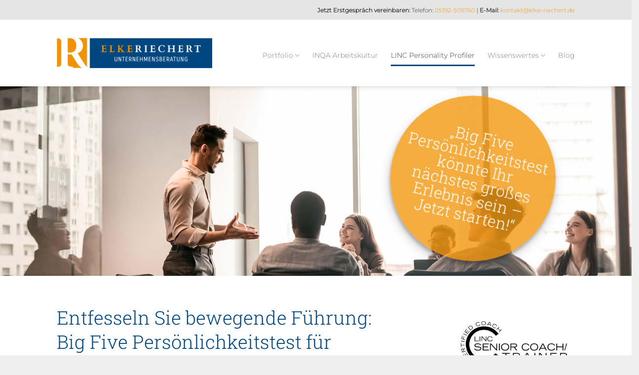

--- FILE ---
content_type: text/html; charset=UTF-8
request_url: https://www.elke-riechert.de/lpp-linc-personality-profiler/
body_size: 19974
content:
<!DOCTYPE html>
<html lang="de" class="loading-site no-js">
<head>
	<meta charset="UTF-8" />
	<link rel="profile" href="http://gmpg.org/xfn/11" />
	<link rel="pingback" href="https://www.elke-riechert.de/xmlrpc.php" />

	<script>(function(html){html.className = html.className.replace(/\bno-js\b/,'js')})(document.documentElement);</script>
<title>LINC Personality Profiler (LPP) - Analyse, Beratung und Coaching</title>
<meta name='robots' content='max-image-preview:large' />
<meta name="viewport" content="width=device-width, initial-scale=1" /><link rel='dns-prefetch' href='//use.fontawesome.com' />
<link rel='prefetch' href='https://www.elke-riechert.de/wp-content/themes/flatsome/assets/js/flatsome.js?ver=8e60d746741250b4dd4e' />
<link rel='prefetch' href='https://www.elke-riechert.de/wp-content/themes/flatsome/assets/js/chunk.slider.js?ver=3.19.6' />
<link rel='prefetch' href='https://www.elke-riechert.de/wp-content/themes/flatsome/assets/js/chunk.popups.js?ver=3.19.6' />
<link rel='prefetch' href='https://www.elke-riechert.de/wp-content/themes/flatsome/assets/js/chunk.tooltips.js?ver=3.19.6' />
<link rel="alternate" type="application/rss+xml" title="Elke Riechert Unternehmensberatung &raquo; Feed" href="https://www.elke-riechert.de/feed/" />
<link rel="alternate" title="oEmbed (JSON)" type="application/json+oembed" href="https://www.elke-riechert.de/wp-json/oembed/1.0/embed?url=https%3A%2F%2Fwww.elke-riechert.de%2Flpp-linc-personality-profiler%2F" />
<link rel="alternate" title="oEmbed (XML)" type="text/xml+oembed" href="https://www.elke-riechert.de/wp-json/oembed/1.0/embed?url=https%3A%2F%2Fwww.elke-riechert.de%2Flpp-linc-personality-profiler%2F&#038;format=xml" />
		<style>
			.lazyload,
			.lazyloading {
				max-width: 100%;
			}
		</style>
				<!-- This site uses the Google Analytics by MonsterInsights plugin v9.10.1 - Using Analytics tracking - https://www.monsterinsights.com/ -->
							<script src="//www.googletagmanager.com/gtag/js?id=G-1VCB8X5PLM"  data-cfasync="false" data-wpfc-render="false" type="text/javascript" async></script>
			<script data-cfasync="false" data-wpfc-render="false" type="text/javascript">
				var mi_version = '9.10.1';
				var mi_track_user = true;
				var mi_no_track_reason = '';
								var MonsterInsightsDefaultLocations = {"page_location":"https:\/\/www.elke-riechert.de\/lpp-linc-personality-profiler\/"};
								if ( typeof MonsterInsightsPrivacyGuardFilter === 'function' ) {
					var MonsterInsightsLocations = (typeof MonsterInsightsExcludeQuery === 'object') ? MonsterInsightsPrivacyGuardFilter( MonsterInsightsExcludeQuery ) : MonsterInsightsPrivacyGuardFilter( MonsterInsightsDefaultLocations );
				} else {
					var MonsterInsightsLocations = (typeof MonsterInsightsExcludeQuery === 'object') ? MonsterInsightsExcludeQuery : MonsterInsightsDefaultLocations;
				}

								var disableStrs = [
										'ga-disable-G-1VCB8X5PLM',
									];

				/* Function to detect opted out users */
				function __gtagTrackerIsOptedOut() {
					for (var index = 0; index < disableStrs.length; index++) {
						if (document.cookie.indexOf(disableStrs[index] + '=true') > -1) {
							return true;
						}
					}

					return false;
				}

				/* Disable tracking if the opt-out cookie exists. */
				if (__gtagTrackerIsOptedOut()) {
					for (var index = 0; index < disableStrs.length; index++) {
						window[disableStrs[index]] = true;
					}
				}

				/* Opt-out function */
				function __gtagTrackerOptout() {
					for (var index = 0; index < disableStrs.length; index++) {
						document.cookie = disableStrs[index] + '=true; expires=Thu, 31 Dec 2099 23:59:59 UTC; path=/';
						window[disableStrs[index]] = true;
					}
				}

				if ('undefined' === typeof gaOptout) {
					function gaOptout() {
						__gtagTrackerOptout();
					}
				}
								window.dataLayer = window.dataLayer || [];

				window.MonsterInsightsDualTracker = {
					helpers: {},
					trackers: {},
				};
				if (mi_track_user) {
					function __gtagDataLayer() {
						dataLayer.push(arguments);
					}

					function __gtagTracker(type, name, parameters) {
						if (!parameters) {
							parameters = {};
						}

						if (parameters.send_to) {
							__gtagDataLayer.apply(null, arguments);
							return;
						}

						if (type === 'event') {
														parameters.send_to = monsterinsights_frontend.v4_id;
							var hookName = name;
							if (typeof parameters['event_category'] !== 'undefined') {
								hookName = parameters['event_category'] + ':' + name;
							}

							if (typeof MonsterInsightsDualTracker.trackers[hookName] !== 'undefined') {
								MonsterInsightsDualTracker.trackers[hookName](parameters);
							} else {
								__gtagDataLayer('event', name, parameters);
							}
							
						} else {
							__gtagDataLayer.apply(null, arguments);
						}
					}

					__gtagTracker('js', new Date());
					__gtagTracker('set', {
						'developer_id.dZGIzZG': true,
											});
					if ( MonsterInsightsLocations.page_location ) {
						__gtagTracker('set', MonsterInsightsLocations);
					}
										__gtagTracker('config', 'G-1VCB8X5PLM', {"forceSSL":"true","anonymize_ip":"true","link_attribution":"true"} );
										window.gtag = __gtagTracker;										(function () {
						/* https://developers.google.com/analytics/devguides/collection/analyticsjs/ */
						/* ga and __gaTracker compatibility shim. */
						var noopfn = function () {
							return null;
						};
						var newtracker = function () {
							return new Tracker();
						};
						var Tracker = function () {
							return null;
						};
						var p = Tracker.prototype;
						p.get = noopfn;
						p.set = noopfn;
						p.send = function () {
							var args = Array.prototype.slice.call(arguments);
							args.unshift('send');
							__gaTracker.apply(null, args);
						};
						var __gaTracker = function () {
							var len = arguments.length;
							if (len === 0) {
								return;
							}
							var f = arguments[len - 1];
							if (typeof f !== 'object' || f === null || typeof f.hitCallback !== 'function') {
								if ('send' === arguments[0]) {
									var hitConverted, hitObject = false, action;
									if ('event' === arguments[1]) {
										if ('undefined' !== typeof arguments[3]) {
											hitObject = {
												'eventAction': arguments[3],
												'eventCategory': arguments[2],
												'eventLabel': arguments[4],
												'value': arguments[5] ? arguments[5] : 1,
											}
										}
									}
									if ('pageview' === arguments[1]) {
										if ('undefined' !== typeof arguments[2]) {
											hitObject = {
												'eventAction': 'page_view',
												'page_path': arguments[2],
											}
										}
									}
									if (typeof arguments[2] === 'object') {
										hitObject = arguments[2];
									}
									if (typeof arguments[5] === 'object') {
										Object.assign(hitObject, arguments[5]);
									}
									if ('undefined' !== typeof arguments[1].hitType) {
										hitObject = arguments[1];
										if ('pageview' === hitObject.hitType) {
											hitObject.eventAction = 'page_view';
										}
									}
									if (hitObject) {
										action = 'timing' === arguments[1].hitType ? 'timing_complete' : hitObject.eventAction;
										hitConverted = mapArgs(hitObject);
										__gtagTracker('event', action, hitConverted);
									}
								}
								return;
							}

							function mapArgs(args) {
								var arg, hit = {};
								var gaMap = {
									'eventCategory': 'event_category',
									'eventAction': 'event_action',
									'eventLabel': 'event_label',
									'eventValue': 'event_value',
									'nonInteraction': 'non_interaction',
									'timingCategory': 'event_category',
									'timingVar': 'name',
									'timingValue': 'value',
									'timingLabel': 'event_label',
									'page': 'page_path',
									'location': 'page_location',
									'title': 'page_title',
									'referrer' : 'page_referrer',
								};
								for (arg in args) {
																		if (!(!args.hasOwnProperty(arg) || !gaMap.hasOwnProperty(arg))) {
										hit[gaMap[arg]] = args[arg];
									} else {
										hit[arg] = args[arg];
									}
								}
								return hit;
							}

							try {
								f.hitCallback();
							} catch (ex) {
							}
						};
						__gaTracker.create = newtracker;
						__gaTracker.getByName = newtracker;
						__gaTracker.getAll = function () {
							return [];
						};
						__gaTracker.remove = noopfn;
						__gaTracker.loaded = true;
						window['__gaTracker'] = __gaTracker;
					})();
									} else {
										console.log("");
					(function () {
						function __gtagTracker() {
							return null;
						}

						window['__gtagTracker'] = __gtagTracker;
						window['gtag'] = __gtagTracker;
					})();
									}
			</script>
							<!-- / Google Analytics by MonsterInsights -->
		<style id='wp-img-auto-sizes-contain-inline-css' type='text/css'>
img:is([sizes=auto i],[sizes^="auto," i]){contain-intrinsic-size:3000px 1500px}
/*# sourceURL=wp-img-auto-sizes-contain-inline-css */
</style>
<link rel='stylesheet' id='bfa-font-awesome-css' href='https://use.fontawesome.com/releases/v5.15.4/css/all.css?ver=2.0.3' type='text/css' media='all' />
<link rel='stylesheet' id='flatsome-main-css' href='https://www.elke-riechert.de/wp-content/themes/flatsome/assets/css/flatsome.css?ver=3.19.6' type='text/css' media='all' />
<style id='flatsome-main-inline-css' type='text/css'>
@font-face {
				font-family: "fl-icons";
				font-display: block;
				src: url(https://www.elke-riechert.de/wp-content/themes/flatsome/assets/css/icons/fl-icons.eot?v=3.19.6);
				src:
					url(https://www.elke-riechert.de/wp-content/themes/flatsome/assets/css/icons/fl-icons.eot#iefix?v=3.19.6) format("embedded-opentype"),
					url(https://www.elke-riechert.de/wp-content/themes/flatsome/assets/css/icons/fl-icons.woff2?v=3.19.6) format("woff2"),
					url(https://www.elke-riechert.de/wp-content/themes/flatsome/assets/css/icons/fl-icons.ttf?v=3.19.6) format("truetype"),
					url(https://www.elke-riechert.de/wp-content/themes/flatsome/assets/css/icons/fl-icons.woff?v=3.19.6) format("woff"),
					url(https://www.elke-riechert.de/wp-content/themes/flatsome/assets/css/icons/fl-icons.svg?v=3.19.6#fl-icons) format("svg");
			}
/*# sourceURL=flatsome-main-inline-css */
</style>
<link rel='stylesheet' id='flatsome-style-css' href='https://www.elke-riechert.de/wp-content/themes/flatsome-child/style.css?ver=3.0' type='text/css' media='all' />
<script type="text/javascript" src="https://www.elke-riechert.de/wp-content/plugins/google-analytics-for-wordpress/assets/js/frontend-gtag.min.js?ver=9.10.1" id="monsterinsights-frontend-script-js" async="async" data-wp-strategy="async"></script>
<script data-cfasync="false" data-wpfc-render="false" type="text/javascript" id='monsterinsights-frontend-script-js-extra'>/* <![CDATA[ */
var monsterinsights_frontend = {"js_events_tracking":"true","download_extensions":"doc,pdf,ppt,zip,xls,docx,pptx,xlsx","inbound_paths":"[{\"path\":\"\\\/go\\\/\",\"label\":\"affiliate\"},{\"path\":\"\\\/recommend\\\/\",\"label\":\"affiliate\"}]","home_url":"https:\/\/www.elke-riechert.de","hash_tracking":"false","v4_id":"G-1VCB8X5PLM"};/* ]]> */
</script>
<script type="text/javascript" src="https://www.elke-riechert.de/wp-includes/js/jquery/jquery.min.js?ver=3.7.1" id="jquery-core-js"></script>
<link rel="https://api.w.org/" href="https://www.elke-riechert.de/wp-json/" /><link rel="alternate" title="JSON" type="application/json" href="https://www.elke-riechert.de/wp-json/wp/v2/pages/2826" /><link rel="EditURI" type="application/rsd+xml" title="RSD" href="https://www.elke-riechert.de/xmlrpc.php?rsd" />
<meta name="generator" content="WordPress 6.9" />
<link rel='shortlink' href='https://www.elke-riechert.de/?p=2826' />
		<script>
			document.documentElement.className = document.documentElement.className.replace('no-js', 'js');
		</script>
				<style>
			.no-js img.lazyload {
				display: none;
			}

			figure.wp-block-image img.lazyloading {
				min-width: 150px;
			}

			.lazyload,
			.lazyloading {
				--smush-placeholder-width: 100px;
				--smush-placeholder-aspect-ratio: 1/1;
				width: var(--smush-image-width, var(--smush-placeholder-width)) !important;
				aspect-ratio: var(--smush-image-aspect-ratio, var(--smush-placeholder-aspect-ratio)) !important;
			}

						.lazyload, .lazyloading {
				opacity: 0;
			}

			.lazyloaded {
				opacity: 1;
				transition: opacity 400ms;
				transition-delay: 0ms;
			}

					</style>
		<meta name="google-site-verification" content="Q8bn_jRXv15QD8B9Csbu_WTN03UyLSrzMOtXqWVZA6o" /><!-- SEO meta tags powered by SmartCrawl https://wpmudev.com/project/smartcrawl-wordpress-seo/ -->
<link rel="canonical" href="https://www.elke-riechert.de/lpp-linc-personality-profiler/" />
<meta name="description" content="LINC Personality Profiler – die professionelle und ganzheitliche Persönlichkeitsanalyse von heute, die Charakter, Motive und Kompetenzen berücksichtigt. Lernen Sie sich und ihre Mitarbeiter besser kennen und fördern Sie ihre Stärken. Jetzt unter www.elke-riechert-de einen Termin buchen." />
<script type="application/ld+json">{"@context":"https:\/\/schema.org","@graph":[{"@type":"Organization","@id":"https:\/\/www.elke-riechert.de\/#schema-publishing-organization","url":"https:\/\/www.elke-riechert.de","name":"Elke Riechert Unternehmensberatung","logo":{"@type":"ImageObject","@id":"https:\/\/www.elke-riechert.de\/#schema-organization-logo","url":"https:\/\/www.elke-riechert.de\/wp-content\/uploads\/2019\/02\/elke-riechert-unternehmensberatung-logo.png","height":60,"width":60}},{"@type":"WebSite","@id":"https:\/\/www.elke-riechert.de\/#schema-website","url":"https:\/\/www.elke-riechert.de","name":"Elke Riechert Unternehmensberatung","encoding":"UTF-8","potentialAction":{"@type":"SearchAction","target":"https:\/\/www.elke-riechert.de\/search\/{search_term_string}\/","query-input":"required name=search_term_string"},"image":{"@type":"ImageObject","@id":"https:\/\/www.elke-riechert.de\/#schema-site-logo","url":"https:\/\/www.elke-riechert.de\/wp-content\/uploads\/2019\/02\/elke-riechert-unternehmensberatung-logo.png","height":127,"width":656}},{"@type":"BreadcrumbList","@id":"https:\/\/www.elke-riechert.de\/lpp-linc-personality-profiler?page&pagename=lpp-linc-personality-profiler\/#breadcrumb","itemListElement":[{"@type":"ListItem","position":1,"name":"Home","item":"https:\/\/www.elke-riechert.de"},{"@type":"ListItem","position":2,"name":"LPP \u2013 LINC Personality Profiler"}]},{"@type":"Person","@id":"https:\/\/www.elke-riechert.de\/author\/crea_an3oy6ee\/#schema-author","name":"Elke Riechert","url":"https:\/\/www.elke-riechert.de\/author\/crea_an3oy6ee\/"},{"@type":"WebPage","@id":"https:\/\/www.elke-riechert.de\/lpp-linc-personality-profiler\/#schema-webpage","isPartOf":{"@id":"https:\/\/www.elke-riechert.de\/#schema-website"},"publisher":{"@id":"https:\/\/www.elke-riechert.de\/#schema-publishing-organization"},"url":"https:\/\/www.elke-riechert.de\/lpp-linc-personality-profiler\/"},{"@type":"Article","mainEntityOfPage":{"@id":"https:\/\/www.elke-riechert.de\/lpp-linc-personality-profiler\/#schema-webpage"},"author":{"@id":"https:\/\/www.elke-riechert.de\/author\/crea_an3oy6ee\/#schema-author"},"publisher":{"@id":"https:\/\/www.elke-riechert.de\/#schema-publishing-organization"},"dateModified":"2025-04-11T15:02:22","datePublished":"2022-11-14T09:41:27","headline":"LINC Personality Profiler (LPP) - Analyse, Beratung und Coaching","description":"LINC Personality Profiler \u2013 die professionelle und ganzheitliche Pers\u00f6nlichkeitsanalyse von heute, die Charakter, Motive und Kompetenzen ber\u00fccksichtigt. Lernen Sie sich und ihre Mitarbeiter besser kennen und f\u00f6rdern Sie ihre St\u00e4rken. Jetzt unter www.elke-riechert-de einen Termin buchen.","name":"LPP \u2013 LINC Personality Profiler"}]}</script>
<meta property="og:type" content="article" />
<meta property="og:url" content="https://www.elke-riechert.de/lpp-linc-personality-profiler/" />
<meta property="og:title" content="LINC Personality Profiler (LPP) - Analyse, Beratung und Coaching" />
<meta property="og:description" content="LINC Personality Profiler – die professionelle und ganzheitliche Persönlichkeitsanalyse von heute, die Charakter, Motive und Kompetenzen berücksichtigt. Lernen Sie sich und ihre Mitarbeiter besser kennen und fördern Sie ihre Stärken. Jetzt unter www.elke-riechert-de einen Termin buchen." />
<meta property="article:published_time" content="2022-11-14T09:41:27" />
<meta property="article:author" content="Elke Riechert" />
<meta name="twitter:card" content="summary" />
<meta name="twitter:title" content="LINC Personality Profiler (LPP) - Analyse, Beratung und Coaching" />
<meta name="twitter:description" content="LINC Personality Profiler – die professionelle und ganzheitliche Persönlichkeitsanalyse von heute, die Charakter, Motive und Kompetenzen berücksichtigt. Lernen Sie sich und ihre Mitarbeiter besser kennen und fördern Sie ihre Stärken. Jetzt unter www.elke-riechert-de einen Termin buchen." />
<!-- /SEO -->
<link rel="icon" href="https://www.elke-riechert.de/wp-content/uploads/2019/02/cropped-riechert-favicon-32x32.jpg" sizes="32x32" />
<link rel="icon" href="https://www.elke-riechert.de/wp-content/uploads/2019/02/cropped-riechert-favicon-192x192.jpg" sizes="192x192" />
<link rel="apple-touch-icon" href="https://www.elke-riechert.de/wp-content/uploads/2019/02/cropped-riechert-favicon-180x180.jpg" />
<meta name="msapplication-TileImage" content="https://www.elke-riechert.de/wp-content/uploads/2019/02/cropped-riechert-favicon-270x270.jpg" />
<style id="custom-css" type="text/css">:root {--primary-color: #00467f;--fs-color-primary: #00467f;--fs-color-secondary: #ff8800;--fs-color-success: #7a9c59;--fs-color-alert: #b20000;--fs-experimental-link-color: #f39200;--fs-experimental-link-color-hover: #424242;}.tooltipster-base {--tooltip-color: #fff;--tooltip-bg-color: #000;}.off-canvas-right .mfp-content, .off-canvas-left .mfp-content {--drawer-width: 300px;}.header-main{height: 135px}#logo img{max-height: 135px}#logo{width:315px;}#logo img{padding:10px 0;}.stuck #logo img{padding:10px 0;}.header-bottom{min-height: 22px}.header-top{min-height: 40px}.transparent .header-main{height: 143px}.transparent #logo img{max-height: 143px}.has-transparent + .page-title:first-of-type,.has-transparent + #main > .page-title,.has-transparent + #main > div > .page-title,.has-transparent + #main .page-header-wrapper:first-of-type .page-title{padding-top: 173px;}.header.show-on-scroll,.stuck .header-main{height:64px!important}.stuck #logo img{max-height: 64px!important}.search-form{ width: 100%;}.header-bg-color {background-color: rgba(255,255,255,0.72)}.header-bottom {background-color: #ffffff}.header-wrapper:not(.stuck) .header-main .header-nav{margin-top: 9px }.stuck .header-main .nav > li > a{line-height: 26px }.header-bottom-nav > li > a{line-height: 16px }@media (max-width: 549px) {.header-main{height: 60px}#logo img{max-height: 60px}}.main-menu-overlay{background-color: #00467f}.nav-dropdown{font-size:100%}.nav-dropdown-has-arrow li.has-dropdown:after{border-bottom-color: rgba(0,70,127,0.8);}.nav .nav-dropdown{background-color: rgba(0,70,127,0.8)}.header-top{background-color:#e5e5e5!important;}h1,h2,h3,h4,h5,h6,.heading-font{color: #00467f;}body{font-size: 100%;}@media screen and (max-width: 549px){body{font-size: 100%;}}body{font-family: Montserrat, sans-serif;}body {font-weight: 300;font-style: normal;}.nav > li > a {font-family: Montserrat, sans-serif;}.mobile-sidebar-levels-2 .nav > li > ul > li > a {font-family: Montserrat, sans-serif;}.nav > li > a,.mobile-sidebar-levels-2 .nav > li > ul > li > a {font-weight: 300;font-style: normal;}h1,h2,h3,h4,h5,h6,.heading-font, .off-canvas-center .nav-sidebar.nav-vertical > li > a{font-family: "Roboto Slab", sans-serif;}h1,h2,h3,h4,h5,h6,.heading-font,.banner h1,.banner h2 {font-weight: 300;font-style: normal;}.alt-font{font-family: "Shadows Into Light", sans-serif;}.alt-font {font-weight: 400!important;font-style: normal!important;}.header-main .social-icons,.header-main .cart-icon strong,.header-main .menu-title,.header-main .header-button > .button.is-outline,.header-main .nav > li > a > i:not(.icon-angle-down){color: #ffffff!important;}.header-main .header-button > .button.is-outline,.header-main .cart-icon strong:after,.header-main .cart-icon strong{border-color: #ffffff!important;}.header-main .header-button > .button:not(.is-outline){background-color: #ffffff!important;}.header-main .current-dropdown .cart-icon strong,.header-main .header-button > .button:hover,.header-main .header-button > .button:hover i,.header-main .header-button > .button:hover span{color:#FFF!important;}.header-main .menu-title:hover,.header-main .social-icons a:hover,.header-main .header-button > .button.is-outline:hover,.header-main .nav > li > a:hover > i:not(.icon-angle-down){color: #f39200!important;}.header-main .current-dropdown .cart-icon strong,.header-main .header-button > .button:hover{background-color: #f39200!important;}.header-main .current-dropdown .cart-icon strong:after,.header-main .current-dropdown .cart-icon strong,.header-main .header-button > .button:hover{border-color: #f39200!important;}.footer-1{background-color: #FFFFFF}.footer-2{background-color: #FFFFFF}.absolute-footer, html{background-color: #EFEFEF}.nav-vertical-fly-out > li + li {border-top-width: 1px; border-top-style: solid;}/* Custom CSS */img {image-rendering: -webkit-optimize-contrast;}.fa-li i {font-size: .75em !important;color: #f39200 !important;}#logo {margin-top: 0px;}.header-main .social-icons, .header-main .cart-icon strong, .header-main .menu-title, .header-main .header-button > .button.is-outline, .header-main .nav > li > a > i:not(.icon-angle-down) {color: #07467E !important;}h1 a, h2 a, h3 a {color: inherit;}.z1 {z-index: 1;}.z100 {z-index: 100;}.color-bg {background: rgb(0, 70, 127);}/* Custom CSS Mobile */@media (max-width: 549px){#logo {margin-top: 0px;}}.label-new.menu-item > a:after{content:"Neu";}.label-hot.menu-item > a:after{content:"Hot";}.label-sale.menu-item > a:after{content:"Aktion";}.label-popular.menu-item > a:after{content:"Beliebt";}</style><style id="kirki-inline-styles">/* cyrillic-ext */
@font-face {
  font-family: 'Roboto Slab';
  font-style: normal;
  font-weight: 300;
  font-display: swap;
  src: url(https://www.elke-riechert.de/wp-content/fonts/roboto-slab/BngbUXZYTXPIvIBgJJSb6s3BzlRRfKOFbvjo0oSmYmRjRdE.woff2) format('woff2');
  unicode-range: U+0460-052F, U+1C80-1C8A, U+20B4, U+2DE0-2DFF, U+A640-A69F, U+FE2E-FE2F;
}
/* cyrillic */
@font-face {
  font-family: 'Roboto Slab';
  font-style: normal;
  font-weight: 300;
  font-display: swap;
  src: url(https://www.elke-riechert.de/wp-content/fonts/roboto-slab/BngbUXZYTXPIvIBgJJSb6s3BzlRRfKOFbvjo0oSma2RjRdE.woff2) format('woff2');
  unicode-range: U+0301, U+0400-045F, U+0490-0491, U+04B0-04B1, U+2116;
}
/* greek-ext */
@font-face {
  font-family: 'Roboto Slab';
  font-style: normal;
  font-weight: 300;
  font-display: swap;
  src: url(https://www.elke-riechert.de/wp-content/fonts/roboto-slab/BngbUXZYTXPIvIBgJJSb6s3BzlRRfKOFbvjo0oSmY2RjRdE.woff2) format('woff2');
  unicode-range: U+1F00-1FFF;
}
/* greek */
@font-face {
  font-family: 'Roboto Slab';
  font-style: normal;
  font-weight: 300;
  font-display: swap;
  src: url(https://www.elke-riechert.de/wp-content/fonts/roboto-slab/BngbUXZYTXPIvIBgJJSb6s3BzlRRfKOFbvjo0oSmbGRjRdE.woff2) format('woff2');
  unicode-range: U+0370-0377, U+037A-037F, U+0384-038A, U+038C, U+038E-03A1, U+03A3-03FF;
}
/* vietnamese */
@font-face {
  font-family: 'Roboto Slab';
  font-style: normal;
  font-weight: 300;
  font-display: swap;
  src: url(https://www.elke-riechert.de/wp-content/fonts/roboto-slab/BngbUXZYTXPIvIBgJJSb6s3BzlRRfKOFbvjo0oSmYGRjRdE.woff2) format('woff2');
  unicode-range: U+0102-0103, U+0110-0111, U+0128-0129, U+0168-0169, U+01A0-01A1, U+01AF-01B0, U+0300-0301, U+0303-0304, U+0308-0309, U+0323, U+0329, U+1EA0-1EF9, U+20AB;
}
/* latin-ext */
@font-face {
  font-family: 'Roboto Slab';
  font-style: normal;
  font-weight: 300;
  font-display: swap;
  src: url(https://www.elke-riechert.de/wp-content/fonts/roboto-slab/BngbUXZYTXPIvIBgJJSb6s3BzlRRfKOFbvjo0oSmYWRjRdE.woff2) format('woff2');
  unicode-range: U+0100-02BA, U+02BD-02C5, U+02C7-02CC, U+02CE-02D7, U+02DD-02FF, U+0304, U+0308, U+0329, U+1D00-1DBF, U+1E00-1E9F, U+1EF2-1EFF, U+2020, U+20A0-20AB, U+20AD-20C0, U+2113, U+2C60-2C7F, U+A720-A7FF;
}
/* latin */
@font-face {
  font-family: 'Roboto Slab';
  font-style: normal;
  font-weight: 300;
  font-display: swap;
  src: url(https://www.elke-riechert.de/wp-content/fonts/roboto-slab/BngbUXZYTXPIvIBgJJSb6s3BzlRRfKOFbvjo0oSmb2Rj.woff2) format('woff2');
  unicode-range: U+0000-00FF, U+0131, U+0152-0153, U+02BB-02BC, U+02C6, U+02DA, U+02DC, U+0304, U+0308, U+0329, U+2000-206F, U+20AC, U+2122, U+2191, U+2193, U+2212, U+2215, U+FEFF, U+FFFD;
}/* cyrillic-ext */
@font-face {
  font-family: 'Montserrat';
  font-style: normal;
  font-weight: 300;
  font-display: swap;
  src: url(https://www.elke-riechert.de/wp-content/fonts/montserrat/JTUHjIg1_i6t8kCHKm4532VJOt5-QNFgpCs16Hw0aXpsog.woff2) format('woff2');
  unicode-range: U+0460-052F, U+1C80-1C8A, U+20B4, U+2DE0-2DFF, U+A640-A69F, U+FE2E-FE2F;
}
/* cyrillic */
@font-face {
  font-family: 'Montserrat';
  font-style: normal;
  font-weight: 300;
  font-display: swap;
  src: url(https://www.elke-riechert.de/wp-content/fonts/montserrat/JTUHjIg1_i6t8kCHKm4532VJOt5-QNFgpCs16Hw9aXpsog.woff2) format('woff2');
  unicode-range: U+0301, U+0400-045F, U+0490-0491, U+04B0-04B1, U+2116;
}
/* vietnamese */
@font-face {
  font-family: 'Montserrat';
  font-style: normal;
  font-weight: 300;
  font-display: swap;
  src: url(https://www.elke-riechert.de/wp-content/fonts/montserrat/JTUHjIg1_i6t8kCHKm4532VJOt5-QNFgpCs16Hw2aXpsog.woff2) format('woff2');
  unicode-range: U+0102-0103, U+0110-0111, U+0128-0129, U+0168-0169, U+01A0-01A1, U+01AF-01B0, U+0300-0301, U+0303-0304, U+0308-0309, U+0323, U+0329, U+1EA0-1EF9, U+20AB;
}
/* latin-ext */
@font-face {
  font-family: 'Montserrat';
  font-style: normal;
  font-weight: 300;
  font-display: swap;
  src: url(https://www.elke-riechert.de/wp-content/fonts/montserrat/JTUHjIg1_i6t8kCHKm4532VJOt5-QNFgpCs16Hw3aXpsog.woff2) format('woff2');
  unicode-range: U+0100-02BA, U+02BD-02C5, U+02C7-02CC, U+02CE-02D7, U+02DD-02FF, U+0304, U+0308, U+0329, U+1D00-1DBF, U+1E00-1E9F, U+1EF2-1EFF, U+2020, U+20A0-20AB, U+20AD-20C0, U+2113, U+2C60-2C7F, U+A720-A7FF;
}
/* latin */
@font-face {
  font-family: 'Montserrat';
  font-style: normal;
  font-weight: 300;
  font-display: swap;
  src: url(https://www.elke-riechert.de/wp-content/fonts/montserrat/JTUHjIg1_i6t8kCHKm4532VJOt5-QNFgpCs16Hw5aXo.woff2) format('woff2');
  unicode-range: U+0000-00FF, U+0131, U+0152-0153, U+02BB-02BC, U+02C6, U+02DA, U+02DC, U+0304, U+0308, U+0329, U+2000-206F, U+20AC, U+2122, U+2191, U+2193, U+2212, U+2215, U+FEFF, U+FFFD;
}/* latin-ext */
@font-face {
  font-family: 'Shadows Into Light';
  font-style: normal;
  font-weight: 400;
  font-display: swap;
  src: url(https://www.elke-riechert.de/wp-content/fonts/shadows-into-light/UqyNK9UOIntux_czAvDQx_ZcHqZXBNQze8D59zQ.woff2) format('woff2');
  unicode-range: U+0100-02BA, U+02BD-02C5, U+02C7-02CC, U+02CE-02D7, U+02DD-02FF, U+0304, U+0308, U+0329, U+1D00-1DBF, U+1E00-1E9F, U+1EF2-1EFF, U+2020, U+20A0-20AB, U+20AD-20C0, U+2113, U+2C60-2C7F, U+A720-A7FF;
}
/* latin */
@font-face {
  font-family: 'Shadows Into Light';
  font-style: normal;
  font-weight: 400;
  font-display: swap;
  src: url(https://www.elke-riechert.de/wp-content/fonts/shadows-into-light/UqyNK9UOIntux_czAvDQx_ZcHqZXBNQzdcD5.woff2) format('woff2');
  unicode-range: U+0000-00FF, U+0131, U+0152-0153, U+02BB-02BC, U+02C6, U+02DA, U+02DC, U+0304, U+0308, U+0329, U+2000-206F, U+20AC, U+2122, U+2191, U+2193, U+2212, U+2215, U+FEFF, U+FFFD;
}</style><style id='global-styles-inline-css' type='text/css'>
:root{--wp--preset--aspect-ratio--square: 1;--wp--preset--aspect-ratio--4-3: 4/3;--wp--preset--aspect-ratio--3-4: 3/4;--wp--preset--aspect-ratio--3-2: 3/2;--wp--preset--aspect-ratio--2-3: 2/3;--wp--preset--aspect-ratio--16-9: 16/9;--wp--preset--aspect-ratio--9-16: 9/16;--wp--preset--color--black: #000000;--wp--preset--color--cyan-bluish-gray: #abb8c3;--wp--preset--color--white: #ffffff;--wp--preset--color--pale-pink: #f78da7;--wp--preset--color--vivid-red: #cf2e2e;--wp--preset--color--luminous-vivid-orange: #ff6900;--wp--preset--color--luminous-vivid-amber: #fcb900;--wp--preset--color--light-green-cyan: #7bdcb5;--wp--preset--color--vivid-green-cyan: #00d084;--wp--preset--color--pale-cyan-blue: #8ed1fc;--wp--preset--color--vivid-cyan-blue: #0693e3;--wp--preset--color--vivid-purple: #9b51e0;--wp--preset--color--primary: #00467f;--wp--preset--color--secondary: #ff8800;--wp--preset--color--success: #7a9c59;--wp--preset--color--alert: #b20000;--wp--preset--gradient--vivid-cyan-blue-to-vivid-purple: linear-gradient(135deg,rgb(6,147,227) 0%,rgb(155,81,224) 100%);--wp--preset--gradient--light-green-cyan-to-vivid-green-cyan: linear-gradient(135deg,rgb(122,220,180) 0%,rgb(0,208,130) 100%);--wp--preset--gradient--luminous-vivid-amber-to-luminous-vivid-orange: linear-gradient(135deg,rgb(252,185,0) 0%,rgb(255,105,0) 100%);--wp--preset--gradient--luminous-vivid-orange-to-vivid-red: linear-gradient(135deg,rgb(255,105,0) 0%,rgb(207,46,46) 100%);--wp--preset--gradient--very-light-gray-to-cyan-bluish-gray: linear-gradient(135deg,rgb(238,238,238) 0%,rgb(169,184,195) 100%);--wp--preset--gradient--cool-to-warm-spectrum: linear-gradient(135deg,rgb(74,234,220) 0%,rgb(151,120,209) 20%,rgb(207,42,186) 40%,rgb(238,44,130) 60%,rgb(251,105,98) 80%,rgb(254,248,76) 100%);--wp--preset--gradient--blush-light-purple: linear-gradient(135deg,rgb(255,206,236) 0%,rgb(152,150,240) 100%);--wp--preset--gradient--blush-bordeaux: linear-gradient(135deg,rgb(254,205,165) 0%,rgb(254,45,45) 50%,rgb(107,0,62) 100%);--wp--preset--gradient--luminous-dusk: linear-gradient(135deg,rgb(255,203,112) 0%,rgb(199,81,192) 50%,rgb(65,88,208) 100%);--wp--preset--gradient--pale-ocean: linear-gradient(135deg,rgb(255,245,203) 0%,rgb(182,227,212) 50%,rgb(51,167,181) 100%);--wp--preset--gradient--electric-grass: linear-gradient(135deg,rgb(202,248,128) 0%,rgb(113,206,126) 100%);--wp--preset--gradient--midnight: linear-gradient(135deg,rgb(2,3,129) 0%,rgb(40,116,252) 100%);--wp--preset--font-size--small: 13px;--wp--preset--font-size--medium: 20px;--wp--preset--font-size--large: 36px;--wp--preset--font-size--x-large: 42px;--wp--preset--spacing--20: 0.44rem;--wp--preset--spacing--30: 0.67rem;--wp--preset--spacing--40: 1rem;--wp--preset--spacing--50: 1.5rem;--wp--preset--spacing--60: 2.25rem;--wp--preset--spacing--70: 3.38rem;--wp--preset--spacing--80: 5.06rem;--wp--preset--shadow--natural: 6px 6px 9px rgba(0, 0, 0, 0.2);--wp--preset--shadow--deep: 12px 12px 50px rgba(0, 0, 0, 0.4);--wp--preset--shadow--sharp: 6px 6px 0px rgba(0, 0, 0, 0.2);--wp--preset--shadow--outlined: 6px 6px 0px -3px rgb(255, 255, 255), 6px 6px rgb(0, 0, 0);--wp--preset--shadow--crisp: 6px 6px 0px rgb(0, 0, 0);}:where(body) { margin: 0; }.wp-site-blocks > .alignleft { float: left; margin-right: 2em; }.wp-site-blocks > .alignright { float: right; margin-left: 2em; }.wp-site-blocks > .aligncenter { justify-content: center; margin-left: auto; margin-right: auto; }:where(.is-layout-flex){gap: 0.5em;}:where(.is-layout-grid){gap: 0.5em;}.is-layout-flow > .alignleft{float: left;margin-inline-start: 0;margin-inline-end: 2em;}.is-layout-flow > .alignright{float: right;margin-inline-start: 2em;margin-inline-end: 0;}.is-layout-flow > .aligncenter{margin-left: auto !important;margin-right: auto !important;}.is-layout-constrained > .alignleft{float: left;margin-inline-start: 0;margin-inline-end: 2em;}.is-layout-constrained > .alignright{float: right;margin-inline-start: 2em;margin-inline-end: 0;}.is-layout-constrained > .aligncenter{margin-left: auto !important;margin-right: auto !important;}.is-layout-constrained > :where(:not(.alignleft):not(.alignright):not(.alignfull)){margin-left: auto !important;margin-right: auto !important;}body .is-layout-flex{display: flex;}.is-layout-flex{flex-wrap: wrap;align-items: center;}.is-layout-flex > :is(*, div){margin: 0;}body .is-layout-grid{display: grid;}.is-layout-grid > :is(*, div){margin: 0;}body{padding-top: 0px;padding-right: 0px;padding-bottom: 0px;padding-left: 0px;}a:where(:not(.wp-element-button)){text-decoration: none;}:root :where(.wp-element-button, .wp-block-button__link){background-color: #32373c;border-width: 0;color: #fff;font-family: inherit;font-size: inherit;font-style: inherit;font-weight: inherit;letter-spacing: inherit;line-height: inherit;padding-top: calc(0.667em + 2px);padding-right: calc(1.333em + 2px);padding-bottom: calc(0.667em + 2px);padding-left: calc(1.333em + 2px);text-decoration: none;text-transform: inherit;}.has-black-color{color: var(--wp--preset--color--black) !important;}.has-cyan-bluish-gray-color{color: var(--wp--preset--color--cyan-bluish-gray) !important;}.has-white-color{color: var(--wp--preset--color--white) !important;}.has-pale-pink-color{color: var(--wp--preset--color--pale-pink) !important;}.has-vivid-red-color{color: var(--wp--preset--color--vivid-red) !important;}.has-luminous-vivid-orange-color{color: var(--wp--preset--color--luminous-vivid-orange) !important;}.has-luminous-vivid-amber-color{color: var(--wp--preset--color--luminous-vivid-amber) !important;}.has-light-green-cyan-color{color: var(--wp--preset--color--light-green-cyan) !important;}.has-vivid-green-cyan-color{color: var(--wp--preset--color--vivid-green-cyan) !important;}.has-pale-cyan-blue-color{color: var(--wp--preset--color--pale-cyan-blue) !important;}.has-vivid-cyan-blue-color{color: var(--wp--preset--color--vivid-cyan-blue) !important;}.has-vivid-purple-color{color: var(--wp--preset--color--vivid-purple) !important;}.has-primary-color{color: var(--wp--preset--color--primary) !important;}.has-secondary-color{color: var(--wp--preset--color--secondary) !important;}.has-success-color{color: var(--wp--preset--color--success) !important;}.has-alert-color{color: var(--wp--preset--color--alert) !important;}.has-black-background-color{background-color: var(--wp--preset--color--black) !important;}.has-cyan-bluish-gray-background-color{background-color: var(--wp--preset--color--cyan-bluish-gray) !important;}.has-white-background-color{background-color: var(--wp--preset--color--white) !important;}.has-pale-pink-background-color{background-color: var(--wp--preset--color--pale-pink) !important;}.has-vivid-red-background-color{background-color: var(--wp--preset--color--vivid-red) !important;}.has-luminous-vivid-orange-background-color{background-color: var(--wp--preset--color--luminous-vivid-orange) !important;}.has-luminous-vivid-amber-background-color{background-color: var(--wp--preset--color--luminous-vivid-amber) !important;}.has-light-green-cyan-background-color{background-color: var(--wp--preset--color--light-green-cyan) !important;}.has-vivid-green-cyan-background-color{background-color: var(--wp--preset--color--vivid-green-cyan) !important;}.has-pale-cyan-blue-background-color{background-color: var(--wp--preset--color--pale-cyan-blue) !important;}.has-vivid-cyan-blue-background-color{background-color: var(--wp--preset--color--vivid-cyan-blue) !important;}.has-vivid-purple-background-color{background-color: var(--wp--preset--color--vivid-purple) !important;}.has-primary-background-color{background-color: var(--wp--preset--color--primary) !important;}.has-secondary-background-color{background-color: var(--wp--preset--color--secondary) !important;}.has-success-background-color{background-color: var(--wp--preset--color--success) !important;}.has-alert-background-color{background-color: var(--wp--preset--color--alert) !important;}.has-black-border-color{border-color: var(--wp--preset--color--black) !important;}.has-cyan-bluish-gray-border-color{border-color: var(--wp--preset--color--cyan-bluish-gray) !important;}.has-white-border-color{border-color: var(--wp--preset--color--white) !important;}.has-pale-pink-border-color{border-color: var(--wp--preset--color--pale-pink) !important;}.has-vivid-red-border-color{border-color: var(--wp--preset--color--vivid-red) !important;}.has-luminous-vivid-orange-border-color{border-color: var(--wp--preset--color--luminous-vivid-orange) !important;}.has-luminous-vivid-amber-border-color{border-color: var(--wp--preset--color--luminous-vivid-amber) !important;}.has-light-green-cyan-border-color{border-color: var(--wp--preset--color--light-green-cyan) !important;}.has-vivid-green-cyan-border-color{border-color: var(--wp--preset--color--vivid-green-cyan) !important;}.has-pale-cyan-blue-border-color{border-color: var(--wp--preset--color--pale-cyan-blue) !important;}.has-vivid-cyan-blue-border-color{border-color: var(--wp--preset--color--vivid-cyan-blue) !important;}.has-vivid-purple-border-color{border-color: var(--wp--preset--color--vivid-purple) !important;}.has-primary-border-color{border-color: var(--wp--preset--color--primary) !important;}.has-secondary-border-color{border-color: var(--wp--preset--color--secondary) !important;}.has-success-border-color{border-color: var(--wp--preset--color--success) !important;}.has-alert-border-color{border-color: var(--wp--preset--color--alert) !important;}.has-vivid-cyan-blue-to-vivid-purple-gradient-background{background: var(--wp--preset--gradient--vivid-cyan-blue-to-vivid-purple) !important;}.has-light-green-cyan-to-vivid-green-cyan-gradient-background{background: var(--wp--preset--gradient--light-green-cyan-to-vivid-green-cyan) !important;}.has-luminous-vivid-amber-to-luminous-vivid-orange-gradient-background{background: var(--wp--preset--gradient--luminous-vivid-amber-to-luminous-vivid-orange) !important;}.has-luminous-vivid-orange-to-vivid-red-gradient-background{background: var(--wp--preset--gradient--luminous-vivid-orange-to-vivid-red) !important;}.has-very-light-gray-to-cyan-bluish-gray-gradient-background{background: var(--wp--preset--gradient--very-light-gray-to-cyan-bluish-gray) !important;}.has-cool-to-warm-spectrum-gradient-background{background: var(--wp--preset--gradient--cool-to-warm-spectrum) !important;}.has-blush-light-purple-gradient-background{background: var(--wp--preset--gradient--blush-light-purple) !important;}.has-blush-bordeaux-gradient-background{background: var(--wp--preset--gradient--blush-bordeaux) !important;}.has-luminous-dusk-gradient-background{background: var(--wp--preset--gradient--luminous-dusk) !important;}.has-pale-ocean-gradient-background{background: var(--wp--preset--gradient--pale-ocean) !important;}.has-electric-grass-gradient-background{background: var(--wp--preset--gradient--electric-grass) !important;}.has-midnight-gradient-background{background: var(--wp--preset--gradient--midnight) !important;}.has-small-font-size{font-size: var(--wp--preset--font-size--small) !important;}.has-medium-font-size{font-size: var(--wp--preset--font-size--medium) !important;}.has-large-font-size{font-size: var(--wp--preset--font-size--large) !important;}.has-x-large-font-size{font-size: var(--wp--preset--font-size--x-large) !important;}
/*# sourceURL=global-styles-inline-css */
</style>
</head>

<body class="wp-singular page-template page-template-page-blank page-template-page-blank-php page page-id-2826 wp-theme-flatsome wp-child-theme-flatsome-child full-width header-shadow lightbox nav-dropdown-has-arrow nav-dropdown-has-shadow nav-dropdown-has-border">


<a class="skip-link screen-reader-text" href="#main">Zum Inhalt springen</a>

<div id="wrapper">

	
	<header id="header" class="header has-sticky sticky-jump">
		<div class="header-wrapper">
			<div id="top-bar" class="header-top hide-for-medium">
    <div class="flex-row container">
      <div class="flex-col hide-for-medium flex-left">
          <ul class="nav nav-left medium-nav-center nav-small  nav-divided">
                        </ul>
      </div>

      <div class="flex-col hide-for-medium flex-center">
          <ul class="nav nav-center nav-small  nav-divided">
                        </ul>
      </div>

      <div class="flex-col hide-for-medium flex-right">
         <ul class="nav top-bar-nav nav-right nav-small  nav-divided">
              <li class="html custom html_topbar_left"><p style="position: relative; top: 0px; color: #2c2c2c;"><strong style="font-weight: 600">Jetzt Erstgespräch vereinbaren:</strong> Telefon: <a href="tel:05192-509760">05192-509760</a> | <strong>E-Mail: </strong><a href="mailto:kontakt@elke-riechert.de">kontakt@elke-riechert.de</a></p></li>          </ul>
      </div>

      
    </div>
</div>
<div id="masthead" class="header-main hide-for-sticky">
      <div class="header-inner flex-row container logo-left medium-logo-center" role="navigation">

          <!-- Logo -->
          <div id="logo" class="flex-col logo">
            
<!-- Header logo -->
<a href="https://www.elke-riechert.de/" title="Elke Riechert Unternehmensberatung - Unternehmensberatung und Personalcoaching aus der Metropolregion Hamburg" rel="home">
		<img width="656" height="127" data-src="https://www.elke-riechert.de/wp-content/uploads/2019/02/elke-riechert-unternehmensberatung-logo.png" class="header_logo header-logo lazyload" alt="Elke Riechert Unternehmensberatung" src="[data-uri]" style="--smush-placeholder-width: 656px; --smush-placeholder-aspect-ratio: 656/127;" /><img  width="656" height="127" data-src="https://www.elke-riechert.de/wp-content/uploads/2019/02/elke-riechert-unternehmensberatung-logo.png" class="header-logo-dark lazyload" alt="Elke Riechert Unternehmensberatung" src="[data-uri]" style="--smush-placeholder-width: 656px; --smush-placeholder-aspect-ratio: 656/127;" /></a>
          </div>

          <!-- Mobile Left Elements -->
          <div class="flex-col show-for-medium flex-left">
            <ul class="mobile-nav nav nav-left ">
              <li class="nav-icon has-icon">
  		<a href="#" data-open="#main-menu" data-pos="center" data-bg="main-menu-overlay" data-color="dark" class="is-small" aria-label="Menü" aria-controls="main-menu" aria-expanded="false">

		  <i class="icon-menu" ></i>
		  		</a>
	</li>
            </ul>
          </div>

          <!-- Left Elements -->
          <div class="flex-col hide-for-medium flex-left
            flex-grow">
            <ul class="header-nav header-nav-main nav nav-left  nav-line-bottom nav-size-medium nav-spacing-xlarge" >
                          </ul>
          </div>

          <!-- Right Elements -->
          <div class="flex-col hide-for-medium flex-right">
            <ul class="header-nav header-nav-main nav nav-right  nav-line-bottom nav-size-medium nav-spacing-xlarge">
              <li id="menu-item-1518" class="menu-item menu-item-type-post_type menu-item-object-page menu-item-has-children menu-item-1518 menu-item-design-default has-dropdown"><a href="https://www.elke-riechert.de/business-coaching-im-landkreis-harburg/" class="nav-top-link" aria-expanded="false" aria-haspopup="menu">Portfolio<i class="icon-angle-down" ></i></a>
<ul class="sub-menu nav-dropdown nav-dropdown-default dark">
	<li id="menu-item-1517" class="menu-item menu-item-type-post_type menu-item-object-page menu-item-1517"><a href="https://www.elke-riechert.de/strategische-personalberatung/">Strategische Personalberatung</a></li>
	<li id="menu-item-1516" class="menu-item menu-item-type-post_type menu-item-object-page menu-item-1516"><a href="https://www.elke-riechert.de/individuelles-coaching-fuer-fuehrungskraefte/">Individuelles Coaching für Führungskräfte</a></li>
	<li id="menu-item-1515" class="menu-item menu-item-type-post_type menu-item-object-page menu-item-1515"><a href="https://www.elke-riechert.de/unternehmensfuehrung-und-kommunikation/">Unternehmensführung und Kommunikation</a></li>
	<li id="menu-item-1514" class="menu-item menu-item-type-post_type menu-item-object-page menu-item-1514"><a href="https://www.elke-riechert.de/konflikt-und-trennungsmanagement/">Konflikt- und Trennungsmanagement</a></li>
	<li id="menu-item-2711" class="menu-item menu-item-type-post_type menu-item-object-page menu-item-2711"><a href="https://www.elke-riechert.de/people-and-culture/">People and Culture</a></li>
</ul>
</li>
<li id="menu-item-3856" class="menu-item menu-item-type-post_type menu-item-object-page menu-item-3856 menu-item-design-default"><a href="https://www.elke-riechert.de/inqa-coaching-esf/" class="nav-top-link">INQA Arbeitskultur</a></li>
<li id="menu-item-2872" class="menu-item menu-item-type-post_type menu-item-object-page current-menu-item page_item page-item-2826 current_page_item menu-item-2872 active menu-item-design-default"><a href="https://www.elke-riechert.de/lpp-linc-personality-profiler/" aria-current="page" class="nav-top-link">LINC Personality Profiler</a></li>
<li id="menu-item-3982" class="menu-item menu-item-type-custom menu-item-object-custom menu-item-has-children menu-item-3982 menu-item-design-default has-dropdown"><a href="#" class="nav-top-link" aria-expanded="false" aria-haspopup="menu">Wissenswertes<i class="icon-angle-down" ></i></a>
<ul class="sub-menu nav-dropdown nav-dropdown-default dark">
	<li id="menu-item-318" class="menu-item menu-item-type-post_type menu-item-object-page menu-item-318"><a href="https://www.elke-riechert.de/elke-riechert-unternehmenscoach-in-der-nordheide/">Elke Riechert – Über mich</a></li>
	<li id="menu-item-3983" class="menu-item menu-item-type-post_type menu-item-object-page menu-item-3983"><a href="https://www.elke-riechert.de/referenzen/">Referenzen</a></li>
	<li id="menu-item-332" class="menu-item menu-item-type-post_type menu-item-object-page menu-item-332"><a href="https://www.elke-riechert.de/kontakt/">Kontakt</a></li>
</ul>
</li>
<li id="menu-item-814" class="menu-item menu-item-type-post_type menu-item-object-page menu-item-814 menu-item-design-default"><a href="https://www.elke-riechert.de/blog/" class="nav-top-link">Blog</a></li>
            </ul>
          </div>

          <!-- Mobile Right Elements -->
          <div class="flex-col show-for-medium flex-right">
            <ul class="mobile-nav nav nav-right ">
                          </ul>
          </div>

      </div>

            <div class="container"><div class="top-divider full-width"></div></div>
      </div>

<div class="header-bg-container fill"><div class="header-bg-image fill"></div><div class="header-bg-color fill"></div></div>		</div>
	</header>

	
	<main id="main" class="">


<div id="content" role="main" class="content-area">

		
			

  <div class="banner has-hover" id="banner-1470527160">
          <div class="banner-inner fill">
        <div class="banner-bg fill" >
            <img fetchpriority="high" decoding="async" width="1920" height="1280" src="https://www.elke-riechert.de/wp-content/uploads/2022/11/linc_04.jpg" class="bg attachment-original size-original" alt="" />                                    
                    </div>
		
        <div class="banner-layers container">
            <div class="fill banner-link"></div>            

   <div id="text-box-1405042760" class="text-box banner-layer text-box-circle x95 md-x95 lg-x95 y5 md-y5 lg-y5 res-text">
                                <div class="text-box-content text box-shadow-3 dark">
              
              <div class="text-inner text-center">
                  

<h3>&#8222;Big Five Persönlichkeitstest könnte Ihr nächstes großes Erlebnis sein &#8211; Jetzt starten!&#8220;<br />
</h3>
<p><h></p>

              </div>
           </div>
                            
<style>
#text-box-1405042760 .text-box-content {
  background-color: rgba(243, 146, 0, 0.75);
  font-size: 100%;
  transform: rotate(13deg);
}
#text-box-1405042760 .text-inner {
  padding: 20px 20px 20px 20px;
}
#text-box-1405042760 {
  width: 55%;
}
@media (min-width:550px) {
  #text-box-1405042760 {
    width: 31%;
  }
}
</style>
    </div>
 

        </div>
      </div>

            
<style>
#banner-1470527160 {
  padding-top: 135%;
}
#banner-1470527160 .banner-bg img {
  object-position: 58% 18%;
}
@media (min-width:550px) {
  #banner-1470527160 {
    padding-top: 30%;
  }
}
</style>
  </div>



	<section class="section" id="section_1738446547">
		<div class="section-bg fill" >
									
			

		</div>

		

		<div class="section-content relative">
			

<div class="row align-middle"  id="row-580689462">


	<div id="col-1644622103" class="col medium-8 small-12 large-8"  >
				<div class="col-inner text-left" style="background-color:rgb(255,255,255);" >
			
			

<h1 style=""><span style="font-size: 140%;">Entfesseln Sie bewegende Führung: <br />Big Five Persönlichkeitstest für nachhaltigen Erfolg.</span></h1>

		</div>
					</div>

	

	<div id="col-1243458601" class="col medium-1 small-6 large-1"  >
				<div class="col-inner"  >
			
			


		</div>
					</div>

	

	<div id="col-888797620" class="col medium-3 small-6 large-3"  >
				<div class="col-inner"  >
			
			

	<div class="img has-hover x md-x lg-x y md-y lg-y" id="image_974495727">
								<div class="img-inner dark" >
			<img decoding="async" width="1020" height="460" data-src="https://www.elke-riechert.de/wp-content/uploads/2023/02/Logo_LPP_Certified-Senior-Coach_Trainer_schwarz-1400x632.png" class="attachment-large size-large lazyload" alt="" data-srcset="https://www.elke-riechert.de/wp-content/uploads/2023/02/Logo_LPP_Certified-Senior-Coach_Trainer_schwarz-1400x632.png 1400w, https://www.elke-riechert.de/wp-content/uploads/2023/02/Logo_LPP_Certified-Senior-Coach_Trainer_schwarz-800x361.png 800w, https://www.elke-riechert.de/wp-content/uploads/2023/02/Logo_LPP_Certified-Senior-Coach_Trainer_schwarz-768x347.png 768w, https://www.elke-riechert.de/wp-content/uploads/2023/02/Logo_LPP_Certified-Senior-Coach_Trainer_schwarz-1536x694.png 1536w, https://www.elke-riechert.de/wp-content/uploads/2023/02/Logo_LPP_Certified-Senior-Coach_Trainer_schwarz-2048x925.png 2048w" data-sizes="(max-width: 1020px) 100vw, 1020px" src="[data-uri]" style="--smush-placeholder-width: 1020px; --smush-placeholder-aspect-ratio: 1020/460;" />						
					</div>
								
<style>
#image_974495727 {
  width: 100%;
}
</style>
	</div>
	


		</div>
					</div>

	

	<div id="col-1861288707" class="col small-12 large-12"  >
				<div class="col-inner text-left" style="background-color:rgb(255,255,255);" >
			
			

<h2>Vielfalt und Individualität im Fokus: Mit dem innovativen LINC Personality Profiler gewinnen Führungskräfte wertvolle Einblicke in ihre Persönlichkeit und entfalten ihr volles Potenzial – die Basis für eine Führung, die bewegt.<br />
</h2>
<p>Für Unternehmen, die langfristig erfolgreich sein wollen, ist die gezielte Unterstützung ihrer Führungskräfte in der beruflichen und persönlichen Entwicklung strategisch entscheidend. Der LINC Personality Profiler bietet hierfür eine fundierte Grundlage, um individuelle Stärken und Entwicklungsfelder zu erkennen und maßgeschneiderte Maßnahmen wie Trainings, Coaching und Mentoring zu ermöglichen. Dies stärkt die Führungsqualität, fördert die Mitarbeiterbindung und steigert nachhaltig die Leistungsfähigkeit.</p>
<p>Die Persönlichkeitsentwicklung ist dabei ein zentrales Element. Um in dynamischen Arbeitswelten erfolgreich zu agieren, hilft sie Führungskräften, Selbstreflexion und Anpassungsfähigkeit zu stärken. In dieser Entwicklungsrichtung investierende Unternehmen schaffen eine lernorientierte Unternehmenskultur und fördern Innovationen.</p>
<p><strong>Als zertifizierter LINC Personality Profiler Coach helfe ich Ihnen, wertvolle Einblicke aus Ihrem Persönlichkeitstest zu gewinnen. Basierend auf dem Big-Five-Modell erhalten Sie einen detaillierten Bericht, der Ihre einzigartige Persönlichkeitsstruktur beleuchtet, Ihre Stärken hervorhebt und konkrete Entwicklungspotenziale aufzeigt – für Ihren persönlichen und beruflichen Erfolg.</p>
<p></strong></p>


		</div>
					</div>

	

</div>

		</div>

		
<style>
#section_1738446547 {
  padding-top: 60px;
  padding-bottom: 60px;
  margin-bottom: -15px;
}
</style>
	</section>
	

	<section class="section" id="section_781337977">
		<div class="section-bg fill" >
									
			

		</div>

		

		<div class="section-content relative">
			

<div class="row row-collapse row-full-width"  id="row-1015739595">


	<div id="col-2025057903" class="col small-12 large-12"  >
				<div class="col-inner text-center dark" style="background-color:#ff8800;" >
			
			

<h2><span style="font-size: 90%;">LINC Personality Profiler ist die anerkannte Persönlichkeitsanalyse für Führungskräfte,<br />die Charakter, Motive und Kompetenzen gleichermaßen berücksichtigt</span></h2>

		</div>
				
<style>
#col-2025057903 > .col-inner {
  padding: 2% 2% 1% 2%;
}
</style>
	</div>

	

</div>

		</div>

		
<style>
#section_781337977 {
  padding-top: 0px;
  padding-bottom: 0px;
}
</style>
	</section>
	

	<section class="section" id="section_700984685">
		<div class="section-bg fill" >
									
			

		</div>

		

		<div class="section-content relative">
			

<div class="row row-collapse row-full-width align-middle align-center"  id="row-192277223">


	<div id="col-186179441" class="col medium-12 small-12 large-6 medium-col-first"  >
				<div class="col-inner"  >
			
			


  <div class="banner has-hover" id="banner-1429188862">
          <div class="banner-inner fill">
        <div class="banner-bg fill" >
            <img decoding="async" width="1020" height="680" data-src="https://www.elke-riechert.de/wp-content/uploads/2022/11/linc_02.jpg" class="bg attachment-large size-large lazyload" alt="" src="[data-uri]" style="--smush-placeholder-width: 1020px; --smush-placeholder-aspect-ratio: 1020/680;" />                                    
                    </div>
		
        <div class="banner-layers container">
            <div class="fill banner-link"></div>            


        </div>
      </div>

            
<style>
#banner-1429188862 {
  padding-top: 300px;
  background-color: rgba(255, 255, 255, 0);
}
#banner-1429188862 .banner-bg img {
  object-position: 67% 25%;
}
@media (min-width:550px) {
  #banner-1429188862 {
    padding-top: 400px;
  }
}
@media (min-width:850px) {
  #banner-1429188862 {
    padding-top: 550px;
  }
}
</style>
  </div>



		</div>
					</div>

	

	<div id="col-1708370164" class="col index-up medium-12 small-11 large-6"  >
				<div class="col-inner"  >
			
			

	<div id="gap-153983565" class="gap-element clearfix" style="display:block; height:auto;">
		
<style>
#gap-153983565 {
  padding-top: 30px;
}
</style>
	</div>
	

<div class="row align-center"  id="row-2059105727">


	<div id="col-1479553775" class="col index-up medium-11 small-12 large-12"  >
				<div class="col-inner text-center" style="background-color:rgb(255, 255, 255);" >
			
			

<h2>Effiziente Führungskräfteentwicklung: Der LINC Personal Profiler (LPP)</h2>
<p>Effektive Führungskräfteentwicklung ist entscheidend, wird aber im Tagesgeschäft oft vernachlässigt oder oberflächlich behandelt. Der LINC Personal Profiler (LPP) bietet hier eine effiziente Lösung. Er analysiert fundiert Persönlichkeiten und Kompetenzen, indem er Stärken und Schwächen berücksichtigt und gleichzeitig Zeitressourcen schont. Daher ist der LINC Personal Profiler (LPP) eine unverzichtbare Komponente moderner Führungskräfteentwicklungsprogramme.</p>

		</div>
				
<style>
#col-1479553775 > .col-inner {
  padding: 15% 10% 15% 10%;
  margin: -100px 0px 0px 0px;
  border-radius: 5px;
}
@media (min-width:550px) {
  #col-1479553775 > .col-inner {
    padding: 6% 6% 6% 6%;
    margin: -150px 0px 0px 0px;
  }
}
@media (min-width:850px) {
  #col-1479553775 > .col-inner {
    padding: 7% 10% 7% 10%;
    margin: 0px 0px 0px -100px;
  }
}
</style>
	</div>

	

</div>

		</div>
				
<style>
#col-1708370164 > .col-inner {
  padding: 10px 0px 20px 0px;
}
@media (min-width:550px) {
  #col-1708370164 > .col-inner {
    padding: 35px 0px 30px 0px;
  }
}
@media (min-width:850px) {
  #col-1708370164 > .col-inner {
    padding: 0 0px 0px 0px;
  }
}
</style>
	</div>

	

</div>

		</div>

		
<style>
#section_700984685 {
  padding-top: 0px;
  padding-bottom: 0px;
  margin-bottom: 0px;
  background-color: #273647;
}
@media (min-width:550px) {
  #section_700984685 {
    padding-top: 0px;
    padding-bottom: 0px;
  }
}
</style>
	</section>
	

	<section class="section" id="section_1294858925">
		<div class="section-bg fill" >
									
			

		</div>

		

		<div class="section-content relative">
			

<div class="row row-collapse row-full-width align-middle align-center"  id="row-965506464">


	<div id="col-81895874" class="col index-up medium-12 small-11 large-6"  >
				<div class="col-inner"  >
			
			

	<div id="gap-1658319451" class="gap-element clearfix" style="display:block; height:auto;">
		
<style>
#gap-1658319451 {
  padding-top: 30px;
}
</style>
	</div>
	

<div class="row align-center"  id="row-1893332567">


	<div id="col-1984068702" class="col z100 medium-11 small-12 large-12"  >
				<div class="col-inner text-center" style="background-color:rgb(255, 255, 255);" >
			
			

<h2>Führen auf Distanz – gewusst wie</h2>
<p>Mobiles Arbeiten hat durch die Globalisierung und die Digitalisierung kontinuierlich an Bedeutung gewonnen und ist in den letzten Jahren zu einem zentralen Bestandteil der modernen Arbeitswelt geworden. Die Möglichkeit standortungebunden zu arbeiten, stellt Führungskräfte jedoch vor neue Herausforderungen. Führen auf Distanz ist wichtiger denn je und setzt voraus, dass man die Persönlichkeiten seines Teams gut kennt, denn nur so geht in der virtuellen Kommunikation nichts verloren. Auch hier lohnt sich der Einsatz des LINC Personal Profilers, da er zielgerichtet Erkenntnisse über die Persönlichkeiten im Unternehmen gibt.</p>

		</div>
				
<style>
#col-1984068702 > .col-inner {
  padding: 15% 10% 15% 10%;
  margin: -100px 0px 0px 0px;
  border-radius: 5px;
}
@media (min-width:550px) {
  #col-1984068702 > .col-inner {
    padding: 6% 6% 6% 6%;
    margin: -150px 0px 0px 0px;
  }
}
@media (min-width:850px) {
  #col-1984068702 > .col-inner {
    padding: 7% 10% 7% 10%;
    margin: 0px 0px 0px 100px;
  }
}
</style>
	</div>

	

</div>

		</div>
				
<style>
#col-81895874 > .col-inner {
  padding: 10px 0px 20px 0px;
}
@media (min-width:550px) {
  #col-81895874 > .col-inner {
    padding: 35px 0px 30px 0px;
  }
}
@media (min-width:850px) {
  #col-81895874 > .col-inner {
    padding: 0 0px 0px 0px;
  }
}
</style>
	</div>

	

	<div id="col-1120091538" class="col medium-12 small-12 large-6 medium-col-first"  >
				<div class="col-inner"  >
			
			


  <div class="banner has-hover z1" id="banner-180958275">
          <div class="banner-inner fill">
        <div class="banner-bg fill" >
            <img decoding="async" width="1020" height="680" data-src="https://www.elke-riechert.de/wp-content/uploads/2022/11/linc_05-1200x800.jpg" class="bg attachment-large size-large lazyload" alt="" src="[data-uri]" style="--smush-placeholder-width: 1020px; --smush-placeholder-aspect-ratio: 1020/680;" />                                    
                    </div>
		
        <div class="banner-layers container">
            <div class="fill banner-link"></div>            


        </div>
      </div>

            
<style>
#banner-180958275 {
  padding-top: 300px;
  background-color: rgba(255, 255, 255, 0);
}
#banner-180958275 .banner-bg img {
  object-position: 67% 25%;
}
@media (min-width:550px) {
  #banner-180958275 {
    padding-top: 400px;
  }
}
@media (min-width:850px) {
  #banner-180958275 {
    padding-top: 550px;
  }
}
</style>
  </div>



		</div>
					</div>

	

</div>

		</div>

		
<style>
#section_1294858925 {
  padding-top: 0px;
  padding-bottom: 0px;
  margin-bottom: 0px;
  background-color: #273647;
}
@media (min-width:550px) {
  #section_1294858925 {
    padding-top: 0px;
    padding-bottom: 0px;
  }
}
</style>
	</section>
	

	<section class="section" id="section_1155971047">
		<div class="section-bg fill" >
									
			

		</div>

		

		<div class="section-content relative">
			

<div class="row row-collapse row-full-width align-middle align-center"  id="row-1326791869">


	<div id="col-1755813691" class="col medium-12 small-12 large-6 medium-col-first"  >
				<div class="col-inner"  >
			
			


  <div class="banner has-hover" id="banner-491208393">
          <div class="banner-inner fill">
        <div class="banner-bg fill" >
            <img decoding="async" width="800" height="800" data-src="https://www.elke-riechert.de/wp-content/uploads/2022/11/linc_03-800x800.jpg" class="bg attachment-large size-large lazyload" alt="" src="[data-uri]" style="--smush-placeholder-width: 800px; --smush-placeholder-aspect-ratio: 800/800;" />                                    
                    </div>
		
        <div class="banner-layers container">
            <div class="fill banner-link"></div>            


        </div>
      </div>

            
<style>
#banner-491208393 {
  padding-top: 300px;
  background-color: rgba(255, 255, 255, 0);
}
#banner-491208393 .banner-bg img {
  object-position: 67% 25%;
}
@media (min-width:550px) {
  #banner-491208393 {
    padding-top: 400px;
  }
}
@media (min-width:850px) {
  #banner-491208393 {
    padding-top: 550px;
  }
}
</style>
  </div>



		</div>
					</div>

	

	<div id="col-873100752" class="col index-up medium-12 small-11 large-6"  >
				<div class="col-inner"  >
			
			

	<div id="gap-1545837969" class="gap-element clearfix" style="display:block; height:auto;">
		
<style>
#gap-1545837969 {
  padding-top: 30px;
}
</style>
	</div>
	

<div class="row align-center"  id="row-520268773">


	<div id="col-2049214264" class="col index-up medium-11 small-12 large-12"  >
				<div class="col-inner text-center" style="background-color:rgb(255, 255, 255);" >
			
			

<h2>Unternehmenskultur nutzen: Der Schlüssel zum Erfolg</h2>
<p>Die Unternehmenskultur ist ein wesentlicher Faktor für den Erfolg eines Unternehmens. Sie beeinflusst maßgeblich Innovationskraft, Krisenfestigkeit und die Fähigkeit, zukunftssicher zu agieren.</p>
<p>Eine starke und lebendige Unternehmenskultur entsteht jedoch nicht von allein. Sie braucht eine Basis, die die Individualitäten der Mitarbeitenden wertschätzt und integriert. Der LINC Personality Profiler bietet hier wertvolle Einblicke und sollte daher als fester Bestandteil jedes HR-Programms dazu beitragen, eine Unternehmenskultur zu formen, die auf den Stärken jedes Einzelnen aufbaut und somit den Unternehmenserfolg nachhaltig sichert.</p>

		</div>
				
<style>
#col-2049214264 > .col-inner {
  padding: 15% 10% 15% 10%;
  margin: -100px 0px 0px 0px;
  border-radius: 5px;
}
@media (min-width:550px) {
  #col-2049214264 > .col-inner {
    padding: 6% 6% 6% 6%;
    margin: -150px 0px 0px 0px;
  }
}
@media (min-width:850px) {
  #col-2049214264 > .col-inner {
    padding: 7% 10% 7% 10%;
    margin: 0px 0px 0px -100px;
  }
}
</style>
	</div>

	

</div>

		</div>
				
<style>
#col-873100752 > .col-inner {
  padding: 10px 0px 20px 0px;
}
@media (min-width:550px) {
  #col-873100752 > .col-inner {
    padding: 35px 0px 30px 0px;
  }
}
@media (min-width:850px) {
  #col-873100752 > .col-inner {
    padding: 0 0px 0px 0px;
  }
}
</style>
	</div>

	

</div>

		</div>

		
<style>
#section_1155971047 {
  padding-top: 0px;
  padding-bottom: 0px;
  margin-bottom: 0px;
  background-color: #273647;
}
@media (min-width:550px) {
  #section_1155971047 {
    padding-top: 0px;
    padding-bottom: 0px;
  }
}
</style>
	</section>
	

	<section class="section" id="section_1100880070">
		<div class="section-bg fill" >
									
			

		</div>

		

		<div class="section-content relative">
			

<div class="row row-collapse row-full-width align-middle align-center"  id="row-193703062">


	<div id="col-210841465" class="col index-up medium-12 small-11 large-6"  >
				<div class="col-inner"  >
			
			

	<div id="gap-1661681101" class="gap-element clearfix" style="display:block; height:auto;">
		
<style>
#gap-1661681101 {
  padding-top: 30px;
}
</style>
	</div>
	

<div class="row align-center"  id="row-1843973717">


	<div id="col-426823934" class="col z100 medium-11 small-12 large-12"  >
				<div class="col-inner text-center" style="background-color:rgb(255, 255, 255);" >
			
			

<h2>Coaching für Führungskräfte</h2>
<p>Führen ist so individuell wie das Team und die Fach- bzw. Führungskraft selbst. Um Führungskräfte gezielt zu coachen, bietet der LINC Personality Profiler (LPP) die Möglichkeit, für ganz konkrete Herausforderungen wie z.B. Rang- oder Rollenkonflikte im Team, einen Lösungsansatz zu liefern. Wichtig dabei ist, dass die Ergebnisse des LPP die Individualität des Coachees berücksichtigen und keine generellen Lösungen übergestülpt werden. Neben lösungsorientierter Hilfestellung liefert die LPP-Analyse zudem wichtige Erkenntnisse über Stärken und Kompetenzen der Führungskraft sowie des Teams. Erkenntnisse, die gewinnbringend für die Entwicklung aller Beteiligten eingesetzt werden können. So kann Transformation gelingen.</p>

		</div>
				
<style>
#col-426823934 > .col-inner {
  padding: 15% 10% 15% 10%;
  margin: -100px 0px 0px 0px;
  border-radius: 5px;
}
@media (min-width:550px) {
  #col-426823934 > .col-inner {
    padding: 6% 6% 6% 6%;
    margin: -150px 0px 0px 0px;
  }
}
@media (min-width:850px) {
  #col-426823934 > .col-inner {
    padding: 7% 10% 7% 10%;
    margin: 0px 0px 0px 100px;
  }
}
</style>
	</div>

	

</div>

		</div>
				
<style>
#col-210841465 > .col-inner {
  padding: 10px 0px 20px 0px;
}
@media (min-width:550px) {
  #col-210841465 > .col-inner {
    padding: 35px 0px 30px 0px;
  }
}
@media (min-width:850px) {
  #col-210841465 > .col-inner {
    padding: 0 0px 0px 0px;
  }
}
</style>
	</div>

	

	<div id="col-949874145" class="col medium-12 small-12 large-6 medium-col-first"  >
				<div class="col-inner"  >
			
			


  <div class="banner has-hover z1" id="banner-1832755007">
          <div class="banner-inner fill">
        <div class="banner-bg fill" >
            <img decoding="async" width="1020" height="680" data-src="https://www.elke-riechert.de/wp-content/uploads/2022/11/linc_06.jpg" class="bg attachment-large size-large lazyload" alt="" src="[data-uri]" style="--smush-placeholder-width: 1020px; --smush-placeholder-aspect-ratio: 1020/680;" />                                    
                    </div>
		
        <div class="banner-layers container">
            <div class="fill banner-link"></div>            


        </div>
      </div>

            
<style>
#banner-1832755007 {
  padding-top: 300px;
  background-color: rgba(255, 255, 255, 0);
}
#banner-1832755007 .banner-bg img {
  object-position: 67% 25%;
}
@media (min-width:550px) {
  #banner-1832755007 {
    padding-top: 400px;
  }
}
@media (min-width:850px) {
  #banner-1832755007 {
    padding-top: 550px;
  }
}
</style>
  </div>



		</div>
					</div>

	

</div>

		</div>

		
<style>
#section_1100880070 {
  padding-top: 0px;
  padding-bottom: 0px;
  margin-bottom: 0px;
  background-color: #273647;
}
@media (min-width:550px) {
  #section_1100880070 {
    padding-top: 0px;
    padding-bottom: 0px;
  }
}
</style>
	</section>
	

	<section class="section" id="section_1188487885">
		<div class="section-bg fill" >
									
			

		</div>

		

		<div class="section-content relative">
			

<div class="row row-collapse row-full-width align-middle align-center"  id="row-1463840451">


	<div id="col-1579556370" class="col medium-12 small-12 large-6 medium-col-first"  >
				<div class="col-inner"  >
			
			


  <div class="banner has-hover" id="banner-146837417">
          <div class="banner-inner fill">
        <div class="banner-bg fill" >
            <img decoding="async" width="1020" height="680" data-src="https://www.elke-riechert.de/wp-content/uploads/2022/11/linc_01.jpg" class="bg attachment-large size-large lazyload" alt="" src="[data-uri]" style="--smush-placeholder-width: 1020px; --smush-placeholder-aspect-ratio: 1020/680;" />                                    
                    </div>
		
        <div class="banner-layers container">
            <div class="fill banner-link"></div>            


        </div>
      </div>

            
<style>
#banner-146837417 {
  padding-top: 300px;
  background-color: rgba(255, 255, 255, 0);
}
#banner-146837417 .banner-bg img {
  object-position: 67% 25%;
}
@media (min-width:550px) {
  #banner-146837417 {
    padding-top: 400px;
  }
}
@media (min-width:850px) {
  #banner-146837417 {
    padding-top: 550px;
  }
}
</style>
  </div>



		</div>
					</div>

	

	<div id="col-1159003266" class="col index-up medium-12 small-11 large-6"  >
				<div class="col-inner"  >
			
			

	<div id="gap-952142763" class="gap-element clearfix" style="display:block; height:auto;">
		
<style>
#gap-952142763 {
  padding-top: 30px;
}
</style>
	</div>
	

<div class="row align-center"  id="row-1009207117">


	<div id="col-757059952" class="col index-up medium-11 small-12 large-12"  >
				<div class="col-inner text-center" style="background-color:rgb(255, 255, 255);" >
			
			

<h2>Effektives Karriere-Coaching: Mitarbeiterpotenziale optimal nutzen</h2>
<p>Das volle Potenzial Ihrer Mitarbeitenden zu erkennen und richtig einzusetzen, ist entscheidend für Unternehmenserfolg und Mitarbeiterzufriedenheit. Mit dem LINC Personality Profiler erhalten Sie nicht nur eine tiefgehende Persönlichkeitsanalyse, die Stärken und Entwicklungsfelder identifiziert, sondern auch eine wertvolle Grundlage für gezieltes Karriere-Coaching. Nutzen Sie diese Erkenntnisse, um Mitarbeitende auf ihrem individuellen Karriereweg optimal zu fördern und die richtige Persönlichkeit auf die richtige Position zu bringen – für nachhaltigen Erfolg auf allen Ebenen.</p>

		</div>
				
<style>
#col-757059952 > .col-inner {
  padding: 15% 10% 15% 10%;
  margin: -100px 0px 0px 0px;
  border-radius: 5px;
}
@media (min-width:550px) {
  #col-757059952 > .col-inner {
    padding: 6% 6% 6% 6%;
    margin: -150px 0px 0px 0px;
  }
}
@media (min-width:850px) {
  #col-757059952 > .col-inner {
    padding: 7% 10% 7% 10%;
    margin: 0px 0px 0px -100px;
  }
}
</style>
	</div>

	

</div>

		</div>
				
<style>
#col-1159003266 > .col-inner {
  padding: 10px 0px 20px 0px;
}
@media (min-width:550px) {
  #col-1159003266 > .col-inner {
    padding: 35px 0px 30px 0px;
  }
}
@media (min-width:850px) {
  #col-1159003266 > .col-inner {
    padding: 0 0px 0px 0px;
  }
}
</style>
	</div>

	

</div>

		</div>

		
<style>
#section_1188487885 {
  padding-top: 0px;
  padding-bottom: 0px;
  margin-bottom: 0px;
  background-color: #273647;
}
@media (min-width:550px) {
  #section_1188487885 {
    padding-top: 0px;
    padding-bottom: 0px;
  }
}
</style>
	</section>
	

	<section class="section" id="section_2116124703">
		<div class="section-bg fill" >
									
			

		</div>

		

		<div class="section-content relative">
			

<div class="row row-collapse row-full-width align-middle align-center"  id="row-520371730">


	<div id="col-1241904564" class="col index-up medium-12 small-11 large-6"  >
				<div class="col-inner"  >
			
			

	<div id="gap-337875839" class="gap-element clearfix" style="display:block; height:auto;">
		
<style>
#gap-337875839 {
  padding-top: 30px;
}
</style>
	</div>
	

<div class="row align-center"  id="row-1736665398">


	<div id="col-2090427920" class="col z100 medium-11 small-12 large-12"  >
				<div class="col-inner text-center" style="background-color:rgb(255, 255, 255);" >
			
			

<h2>Shared Leadership – Unternehmensführung modern gelebt</h2>
<p>Shared Leadership – ein Trend in der modernen Arbeitswelt mit Chancen und Herausforderungen. Was viele Vorteile birgt, kann aber bei falscher Abstimmung dem Unternehmen eher schaden als nutzen. Ein professionelles Coaching ist gerade in der Anfangsphase unerlässlich, und auch hier ist der Einsatz des LINC Personal Profilers (LPP) mehr als hilfreich. Er deckt die Stärken und Schwächen beider Parteien auf, zeigt die jeweiligen Potenziale auf und hilft so, dass beide Führungspersönlichkeiten einander besser verstehen. Konkurrenzdenken wird verhindert und ein harmonisches Zusammenspiel des Führungsteams wird gefördert.</p>

		</div>
				
<style>
#col-2090427920 > .col-inner {
  padding: 15% 10% 15% 10%;
  margin: -100px 0px 0px 0px;
  border-radius: 5px;
}
@media (min-width:550px) {
  #col-2090427920 > .col-inner {
    padding: 6% 6% 6% 6%;
    margin: -150px 0px 0px 0px;
  }
}
@media (min-width:850px) {
  #col-2090427920 > .col-inner {
    padding: 7% 10% 7% 10%;
    margin: 0px 0px 0px 100px;
  }
}
</style>
	</div>

	

</div>

		</div>
				
<style>
#col-1241904564 > .col-inner {
  padding: 10px 0px 20px 0px;
}
@media (min-width:550px) {
  #col-1241904564 > .col-inner {
    padding: 35px 0px 30px 0px;
  }
}
@media (min-width:850px) {
  #col-1241904564 > .col-inner {
    padding: 0 0px 0px 0px;
  }
}
</style>
	</div>

	

	<div id="col-752558923" class="col medium-12 small-12 large-6 medium-col-first"  >
				<div class="col-inner"  >
			
			


  <div class="banner has-hover z1" id="banner-980555565">
          <div class="banner-inner fill">
        <div class="banner-bg fill" >
            <img decoding="async" width="1020" height="681" data-src="https://www.elke-riechert.de/wp-content/uploads/2019/02/elke-riechert-post-it-business-1199x800.jpg" class="bg attachment-large size-large lazyload" alt="" src="[data-uri]" style="--smush-placeholder-width: 1020px; --smush-placeholder-aspect-ratio: 1020/681;" />                                    
                    </div>
		
        <div class="banner-layers container">
            <div class="fill banner-link"></div>            


        </div>
      </div>

            
<style>
#banner-980555565 {
  padding-top: 300px;
  background-color: rgba(255, 255, 255, 0);
}
#banner-980555565 .banner-bg img {
  object-position: 67% 25%;
}
@media (min-width:550px) {
  #banner-980555565 {
    padding-top: 400px;
  }
}
@media (min-width:850px) {
  #banner-980555565 {
    padding-top: 550px;
  }
}
</style>
  </div>



		</div>
					</div>

	

</div>

		</div>

		
<style>
#section_2116124703 {
  padding-top: 0px;
  padding-bottom: 0px;
  margin-bottom: 0px;
  background-color: #273647;
}
@media (min-width:550px) {
  #section_2116124703 {
    padding-top: 0px;
    padding-bottom: 0px;
  }
}
</style>
	</section>
	

	<section class="section" id="section_283979093">
		<div class="section-bg fill" >
									
			

		</div>

		

		<div class="section-content relative">
			

<div class="row row-collapse row-full-width align-middle"  id="row-1669667357">


	<div id="col-1395951288" class="col medium-9 small-12 large-9"  >
				<div class="col-inner text-left" style="background-color:rgb(255,255,255);" >
			
			

<div class="row"  id="row-1371336670">


	<div id="col-1054543377" class="col small-12 large-12"  >
				<div class="col-inner"  >
			
			

<h1><span style="font-size: 140%;">LINC Personality Profiler: Ihr Schlüssel zur modernen Persönlichkeitsanalyse<br />
 (basierend auf den BIG FIVE)<strong><br /></strong></span></h1>
<h2><span style="font-size: 90%;"><span style="font-size: 90%;"><br /></span></strong></h2>

		</div>
					</div>

	

</div>
<div class="row align-middle"  id="row-1521885341">


	<div id="col-339452406" class="col medium-12 small-12 large-6"  >
				<div class="col-inner"  >
			
			

<p>Der LINC Personality Profiler (LPP) überträgt das bewährte Big Five Modell in die moderne Arbeitswelt. Als Online-Tool erweitert er die fünf Dimensionen um praxisrelevante Aspekte und erstellt ein differenziertes Profil Ihrer Eigenschaften, Motive und Kompetenzen. Verständlich und wertfrei konzipiert, unterstützt der LPP Sie dabei, Ihre Persönlichkeit besser zu verstehen und neue Impulse für Führung, Kommunikation und Arbeitsverhalten zu gewinnen..</p>

		</div>
					</div>

	

	<div id="col-968707353" class="col medium-12 small-12 large-6 medium-col-first"  >
				<div class="col-inner"  >
			
			

	<div class="box has-hover   has-hover box-text-bottom" >

		<div class="box-image" >
						<div class="" >
				<img decoding="async" width="900" height="866" data-src="https://www.elke-riechert.de/wp-content/uploads/2022/02/Big-Five-Modell2.png" class="attachment- size- lazyload" alt="LINC Personality Profiler" data-srcset="https://www.elke-riechert.de/wp-content/uploads/2022/02/Big-Five-Modell2.png 900w, https://www.elke-riechert.de/wp-content/uploads/2022/02/Big-Five-Modell2-416x400.png 416w, https://www.elke-riechert.de/wp-content/uploads/2022/02/Big-Five-Modell2-831x800.png 831w, https://www.elke-riechert.de/wp-content/uploads/2022/02/Big-Five-Modell2-768x739.png 768w" data-sizes="(max-width: 900px) 100vw, 900px" src="[data-uri]" style="--smush-placeholder-width: 900px; --smush-placeholder-aspect-ratio: 900/866;" />											</div>
					</div>

		<div class="box-text text-center" >
			<div class="box-text-inner">
				

<p>Quelle: <a href="https://linc-institute.de/lpp-persoenlichkeitstest-bigfive/" target="_blank" rel="noopener">https://linc-institute.de/lpp-persoenlichkeitstest-bigfive/</a></p>

			</div>
		</div>
	</div>
	

		</div>
					</div>

	

</div>

		</div>
				
<style>
#col-1395951288 > .col-inner {
  padding: 10% 10% 10% 10%;
}
</style>
	</div>

	

	<div id="col-1515952423" class="col hide-for-medium medium-3 small-12 large-3"  >
				<div class="col-inner"  >
			
			


  <div class="banner has-hover" id="banner-670183126">
          <div class="banner-inner fill">
        <div class="banner-bg fill" >
                                                
                    </div>
		
        <div class="banner-layers container">
            <div class="fill banner-link"></div>            

   <div id="text-box-1332313396" class="text-box banner-layer x50 md-x50 lg-x50 y50 md-y50 lg-y50 res-text">
                                <div class="text-box-content text dark">
              
              <div class="text-inner text-right">
                  

<h2 class="uppercase"><strong>   Menschen.<br /> <br />
  Werte.<br />Perspektiven.</strong></h2>
<div class="is-divider divider clearfix" style="background-color:rgb(255, 255, 255);"></div>

	<div class="img has-hover x md-x lg-x y md-y lg-y" id="image_1370549573">
								<div class="img-inner dark" >
			<img decoding="async" width="84" height="83" data-src="https://www.elke-riechert.de/wp-content/uploads/2019/02/riechert-favicon.jpg" class="attachment-large size-large lazyload" alt="" src="[data-uri]" style="--smush-placeholder-width: 84px; --smush-placeholder-aspect-ratio: 84/83;" />						
					</div>
								
<style>
#image_1370549573 {
  width: 20%;
}
</style>
	</div>
	


              </div>
           </div>
                            
<style>
#text-box-1332313396 {
  width: 60%;
}
#text-box-1332313396 .text-box-content {
  font-size: 100%;
}
</style>
    </div>
 

        </div>
      </div>

              <div class="height-fix is-invisible"></div>
              </div>



		</div>
					</div>

	

</div>

		</div>

		
<style>
#section_283979093 {
  padding-top: 0px;
  padding-bottom: 0px;
  background-color: #00467f;
}
</style>
	</section>
	

	<section class="section" id="section_1522464250">
		<div class="section-bg fill" >
									
			

		</div>

		

		<div class="section-content relative">
			

<div class="row row-collapse row-full-width"  id="row-730948174">


	<div id="col-1282044056" class="col small-12 large-12"  >
				<div class="col-inner text-center dark" style="background-color:#ff8800;" >
			
			

<h2><span style="font-size: 90%;">LINC Personality Profiler ist die Persönlichkeitsanalyse für persönliche Entwicklungsfelder, <br />für Leadership, neue Führung, Teams, Karriere, Doppelspitze, Tandem, Teamcheck. </span></h2>

		</div>
				
<style>
#col-1282044056 > .col-inner {
  padding: 2% 2% 1% 2%;
}
</style>
	</div>

	

</div>
<div class="row row-collapse row-full-width"  id="row-357714323">


	<div id="col-1991407404" class="col small-12 large-12"  >
				<div class="col-inner text-left"  >
			
			

<h1><span style="font-size: 140%;">Zielführendes Coaching mit dem LINC Personality Profiler: Ihre Erkenntnisse, Ihr Fortschritt</span></h1>
<h2><span style="font-size: 90%;"></span></h2>
<p>Der LINC Personality Profiler (LPP) ist nutzerfreundlich, bietet aber tiefgreifende Einblicke in Ihre Persönlichkeit. Im Coaching analysieren wir Ihre Ergebnisse, erschließen verborgene Facetten und bringen sie in den richtigen Kontext für Ihre Entwicklung.</p>
<p>Als zertifizierter LPP-Coach unterstütze ich Sie dabei, die gewonnenen Erkenntnisse optimal zu nutzen und in konkrete Schritte für Ihre Zukunft umzusetzen. Profitieren Sie von meiner Expertise, um überraschende Einsichten zu verstehen und als wertvolle Grundlage für Ihren persönlichen und beruflichen Fortschritt zu nutzen.</p>
<p> </p>

		</div>
				
<style>
#col-1991407404 > .col-inner {
  padding: 5% 10% 5% 10%;
}
</style>
	</div>

	

</div>

		</div>

		
<style>
#section_1522464250 {
  padding-top: 0px;
  padding-bottom: 0px;
}
</style>
	</section>
	

	<section class="section" id="section_1099818306">
		<div class="section-bg fill" >
									
			

		</div>

		

		<div class="section-content relative">
			

<div class="row row-collapse row-full-width align-middle"  id="row-29363400">


	<div id="col-646576581" class="col hide-for-medium medium-3 small-12 large-3"  >
				<div class="col-inner"  >
			
			


  <div class="banner has-hover" id="banner-1057033209">
          <div class="banner-inner fill">
        <div class="banner-bg fill" >
                                                
                    </div>
		
        <div class="banner-layers container">
            <div class="fill banner-link"></div>            

   <div id="text-box-532883699" class="text-box banner-layer x50 md-x50 lg-x50 y5 md-y5 lg-y5 res-text">
                                <div class="text-box-content text dark">
              
              <div class="text-inner text-right">
                  

<h2 class="uppercase"><strong>Menschen.<br />Werte.<br />Perspektiven.</strong></h2>
<div class="is-divider divider clearfix" style="background-color:rgb(255, 255, 255);"></div>

	<div class="img has-hover x md-x lg-x y md-y lg-y" id="image_1461236968">
								<div class="img-inner dark" >
			<img decoding="async" width="84" height="83" data-src="https://www.elke-riechert.de/wp-content/uploads/2019/02/riechert-favicon.jpg" class="attachment-large size-large lazyload" alt="" src="[data-uri]" style="--smush-placeholder-width: 84px; --smush-placeholder-aspect-ratio: 84/83;" />						
					</div>
								
<style>
#image_1461236968 {
  width: 20%;
}
</style>
	</div>
	


              </div>
           </div>
                            
<style>
#text-box-532883699 {
  width: 60%;
}
#text-box-532883699 .text-box-content {
  font-size: 100%;
}
</style>
    </div>
 

        </div>
      </div>

            
<style>
#banner-1057033209 {
  padding-top: 578px;
}
</style>
  </div>



		</div>
					</div>

	

	<div id="col-1222518075" class="col medium-9 small-12 large-9"  >
				<div class="col-inner text-left" style="background-color:rgb(255,255,255);" >
			
			

<h1><span style="font-size: 140%;">Ihr Weg zu tieferen Erkenntnissen: Der Ablauf des LPP Tests und Ihre Investition<strong><br /></strong></span></h1>
<h2><span style="font-size: 90%;"></span></h2>
<p>Der Ablauf des LINC Personality Profiler Tests beginnt mit einem persönlichen Kennenlernen. In einem 30-minütigen, kostenfreien Erst-Beratungsgespräch lernen wir uns kennen und prüfen gemeinsam, ob die Chemie stimmt und eine Zusammenarbeit im Bereich Ihrer Entwicklung vorstellbar ist.</p>
<p>Wenn Sie den LINC Personality Profiler Test mit mir durchführen möchten, erhalten Sie von mir einen geschützten Link, der Sie flexibel und bequem zum Online-Test führt. Sie können den Fragebogen in Ruhe zu einem Zeitpunkt Ihrer Wahl ausfüllen. Die Testdauer beträgt ca. 20 bis 30 Minuten.</p>
<p>Im Anschluss erhalten Sie Ihren persönlichen Ergebnisbericht – eine verständliche und visuell ansprechende Darstellung Ihrer Persönlichkeitsstruktur und Ihrer individuellen Entwicklungspotenziale. Selbst differenzierte und umfangreiche Erkenntnisse werden durch die moderne Gestaltung leicht zugänglich.</p>
<h3>LINC Persönlichkeitsdiagnostik: Maßgeschneiderte Einblicke für Ihren Erfolg</h3>
<p><p>Ob Sie Ihre persönliche Entwicklung vorantreiben, Ihr Team stärken oder die richtigen Talente für Ihr Unternehmen gewinnen möchten – die fundierte Persönlichkeitsdiagnostik mit dem LINC Personality Profiler (LPP) liefert Ihnen wertvolle Erkenntnisse.</p>
<p>Für Ihre persönliche Entwicklung:</p>
<p>LPP Einzel-Analyse Basis (299,00 € netto): Erhalten Sie einen detaillierten Bericht Ihrer Persönlichkeitsstruktur zur eigenständigen Reflexion.</p>
<p>LPP Einzel-Analyse Premium (499,00 € netto): Inklusive eines 60-minütigen Auswertungsgesprächs, in dem wir Ihre Ergebnisse gemeinsam interpretieren und konkrete Schritte für Ihre Weiterentwicklung ableiten.</p>
<p>Für Teams und Unternehmen (Individuelles Angebot auf Anfrage):</p>
<p>LPP Team-Check (399,00 € netto als Add-On zu Basis LPP Auswertungen): Verstehen Sie die Dynamik in Ihrem Team, erkennen Sie Stärken und Optimierungspotenziale. Ideal in Kombination mit Einzel-Auswertungen.</p>
<p>LPP in der Führungskräfte-Entwicklung: Fördern Sie die Kompetenzen Ihrer Führungskräfte durch gezielte Persönlichkeitsanalysen.</p>
<p>LPP im Recruiting (Candidate-Check): Optimieren Sie Ihren Auswahlprozess, indem Sie Kandidatenprofile mit den Anforderungen der Position vergleichen.</p>
<p><p>Sprechen Sie mich an für ein individuelles Angebot, das auf Ihre spezifischen Bedürfnisse zugeschnitten ist!</p>

		</div>
				
<style>
#col-1222518075 > .col-inner {
  padding: 10% 10% 10% 10%;
}
</style>
	</div>

	

</div>

		</div>

		
<style>
#section_1099818306 {
  padding-top: 0px;
  padding-bottom: 0px;
  background-color: #00467f;
}
</style>
	</section>
	
	<div id="gap-438725722" class="gap-element clearfix" style="display:block; height:auto;">
		
<style>
#gap-438725722 {
  padding-top: 60px;
}
</style>
	</div>
	


	<section class="section" id="section_300732057">
		<div class="section-bg fill" >
									
			

		</div>

		

		<div class="section-content relative">
			


  <div class="banner has-hover" id="banner-242903183">
          <div class="banner-inner fill">
        <div class="banner-bg fill" >
            <img decoding="async" width="1920" height="500" data-src="https://www.elke-riechert.de/wp-content/uploads/2023/10/elke-riechert-footer.jpg" class="bg attachment-original size-original lazyload" alt="" src="[data-uri]" style="--smush-placeholder-width: 1920px; --smush-placeholder-aspect-ratio: 1920/500;" />                                    
                    </div>
		
        <div class="banner-layers container">
            <div class="fill banner-link"></div>            

   <div id="text-box-2005637902" class="text-box banner-layer x5 md-x5 lg-x5 y50 md-y50 lg-y50 res-text">
                                <div class="text-box-content text dark">
              
              <div class="text-inner text-left">
                  

<h3 class="uppercase">Ich freue mich auf Sie!</h3>
<p><strong>Elke Riechert</strong><br />Unternehmensberatung<br />Beetenwiese 14<br />29633 Munster bei Soltau</p>
<p>Büro: <strong>05192 – 509760</strong><br />Mail: <a href="&#x6d;&#x61;&#105;&#108;t&#x6f;&#x3a;&#x6b;&#111;nt&#x61;&#x6b;&#116;&#64;e&#x6c;&#x6b;&#x65;&#45;ri&#x65;&#x63;&#104;&#101;r&#x74;&#x2e;&#x64;&#101;">k&#111;&#x6e;&#x74;a&#107;&#116;&#x40;&#x65;l&#107;&#x65;&#x2d;r&#105;&#101;&#x63;&#x68;e&#114;&#x74;&#x2e;d&#101;</a></p>

              </div>
           </div>
                            
<style>
#text-box-2005637902 .text-box-content {
  background-color: rgba(0, 0, 0, 0.4);
  font-size: 136%;
}
#text-box-2005637902 .text-inner {
  padding: 10px 15px 10px 15px;
}
#text-box-2005637902 {
  width: 60%;
}
@media (min-width:550px) {
  #text-box-2005637902 {
    width: 39%;
  }
  #text-box-2005637902 .text-box-content {
    font-size: 100%;
  }
}
@media (min-width:850px) {
  #text-box-2005637902 {
    width: 44%;
  }
}
</style>
    </div>
 

        </div>
      </div>

            
<style>
#banner-242903183 {
  padding-top: 530px;
}
#banner-242903183 .banner-bg img {
  object-position: 65% 0%;
}
@media (min-width:550px) {
  #banner-242903183 {
    padding-top: 500px;
  }
}
</style>
  </div>



		</div>

		
<style>
#section_300732057 {
  padding-top: 0px;
  padding-bottom: 0px;
}
</style>
	</section>
	



			
		
</div>



</main>

<footer id="footer" class="footer-wrapper">

	
<div class="absolute-footer light medium-text-center text-center">
  <div class="container clearfix">

    
    <div class="footer-primary pull-left">
            <div class="copyright-footer">
        <strong>Copyright 2025 © Elke Riechert Unternehmensberatung </strong>presented by CREATIVO. <a href="/impressum">Impressum</a> | <a href="/datenschutz">Datenschutz</a>      </div>
          </div>
  </div>
</div>

<a href="#top" class="back-to-top button icon invert plain fixed bottom z-1 is-outline round hide-for-medium" id="top-link" aria-label="Zum Seitenanfang"><i class="icon-angle-up" ></i></a>

</footer>

</div>

<div id="main-menu" class="mobile-sidebar no-scrollbar mfp-hide">

	
	<div class="sidebar-menu no-scrollbar text-center">

		
					<ul class="nav nav-sidebar nav-vertical nav-uppercase nav-anim" data-tab="1">
				<li class="menu-item menu-item-type-post_type menu-item-object-page menu-item-has-children menu-item-1518"><a href="https://www.elke-riechert.de/business-coaching-im-landkreis-harburg/">Portfolio</a>
<ul class="sub-menu nav-sidebar-ul children">
	<li class="menu-item menu-item-type-post_type menu-item-object-page menu-item-1517"><a href="https://www.elke-riechert.de/strategische-personalberatung/">Strategische Personalberatung</a></li>
	<li class="menu-item menu-item-type-post_type menu-item-object-page menu-item-1516"><a href="https://www.elke-riechert.de/individuelles-coaching-fuer-fuehrungskraefte/">Individuelles Coaching für Führungskräfte</a></li>
	<li class="menu-item menu-item-type-post_type menu-item-object-page menu-item-1515"><a href="https://www.elke-riechert.de/unternehmensfuehrung-und-kommunikation/">Unternehmensführung und Kommunikation</a></li>
	<li class="menu-item menu-item-type-post_type menu-item-object-page menu-item-1514"><a href="https://www.elke-riechert.de/konflikt-und-trennungsmanagement/">Konflikt- und Trennungsmanagement</a></li>
	<li class="menu-item menu-item-type-post_type menu-item-object-page menu-item-2711"><a href="https://www.elke-riechert.de/people-and-culture/">People and Culture</a></li>
</ul>
</li>
<li class="menu-item menu-item-type-post_type menu-item-object-page menu-item-3856"><a href="https://www.elke-riechert.de/inqa-coaching-esf/">INQA Arbeitskultur</a></li>
<li class="menu-item menu-item-type-post_type menu-item-object-page current-menu-item page_item page-item-2826 current_page_item menu-item-2872"><a href="https://www.elke-riechert.de/lpp-linc-personality-profiler/" aria-current="page">LINC Personality Profiler</a></li>
<li class="menu-item menu-item-type-custom menu-item-object-custom menu-item-has-children menu-item-3982"><a href="#">Wissenswertes</a>
<ul class="sub-menu nav-sidebar-ul children">
	<li class="menu-item menu-item-type-post_type menu-item-object-page menu-item-318"><a href="https://www.elke-riechert.de/elke-riechert-unternehmenscoach-in-der-nordheide/">Elke Riechert – Über mich</a></li>
	<li class="menu-item menu-item-type-post_type menu-item-object-page menu-item-3983"><a href="https://www.elke-riechert.de/referenzen/">Referenzen</a></li>
	<li class="menu-item menu-item-type-post_type menu-item-object-page menu-item-332"><a href="https://www.elke-riechert.de/kontakt/">Kontakt</a></li>
</ul>
</li>
<li class="menu-item menu-item-type-post_type menu-item-object-page menu-item-814"><a href="https://www.elke-riechert.de/blog/">Blog</a></li>
			</ul>
		
		
	</div>

	
</div>
<script type="speculationrules">
{"prefetch":[{"source":"document","where":{"and":[{"href_matches":"/*"},{"not":{"href_matches":["/wp-*.php","/wp-admin/*","/wp-content/uploads/*","/wp-content/*","/wp-content/plugins/*","/wp-content/themes/flatsome-child/*","/wp-content/themes/flatsome/*","/*\\?(.+)"]}},{"not":{"selector_matches":"a[rel~=\"nofollow\"]"}},{"not":{"selector_matches":".no-prefetch, .no-prefetch a"}}]},"eagerness":"conservative"}]}
</script>
<script type="text/javascript" src="https://www.elke-riechert.de/wp-content/themes/flatsome/inc/extensions/flatsome-live-search/flatsome-live-search.js?ver=3.19.6" id="flatsome-live-search-js"></script>
<script type="text/javascript" id="smush-lazy-load-js-before">
/* <![CDATA[ */
var smushLazyLoadOptions = {"autoResizingEnabled":false,"autoResizeOptions":{"precision":5,"skipAutoWidth":true}};
//# sourceURL=smush-lazy-load-js-before
/* ]]> */
</script>
<script type="text/javascript" src="https://www.elke-riechert.de/wp-content/plugins/wp-smushit/app/assets/js/smush-lazy-load.min.js?ver=3.23.0" id="smush-lazy-load-js"></script>
<script type="text/javascript" src="https://www.elke-riechert.de/wp-includes/js/hoverIntent.min.js?ver=1.10.2" id="hoverIntent-js"></script>
<script type="text/javascript" id="flatsome-js-js-extra">
/* <![CDATA[ */
var flatsomeVars = {"theme":{"version":"3.19.6"},"ajaxurl":"https://www.elke-riechert.de/wp-admin/admin-ajax.php","rtl":"","sticky_height":"64","stickyHeaderHeight":"0","scrollPaddingTop":"0","assets_url":"https://www.elke-riechert.de/wp-content/themes/flatsome/assets/","lightbox":{"close_markup":"\u003Cbutton title=\"%title%\" type=\"button\" class=\"mfp-close\"\u003E\u003Csvg xmlns=\"http://www.w3.org/2000/svg\" width=\"28\" height=\"28\" viewBox=\"0 0 24 24\" fill=\"none\" stroke=\"currentColor\" stroke-width=\"2\" stroke-linecap=\"round\" stroke-linejoin=\"round\" class=\"feather feather-x\"\u003E\u003Cline x1=\"18\" y1=\"6\" x2=\"6\" y2=\"18\"\u003E\u003C/line\u003E\u003Cline x1=\"6\" y1=\"6\" x2=\"18\" y2=\"18\"\u003E\u003C/line\u003E\u003C/svg\u003E\u003C/button\u003E","close_btn_inside":false},"user":{"can_edit_pages":false},"i18n":{"mainMenu":"Hauptmen\u00fc","toggleButton":"Umschalten"},"options":{"cookie_notice_version":"1","swatches_layout":false,"swatches_disable_deselect":false,"swatches_box_select_event":false,"swatches_box_behavior_selected":false,"swatches_box_update_urls":"1","swatches_box_reset":false,"swatches_box_reset_limited":false,"swatches_box_reset_extent":false,"swatches_box_reset_time":300,"search_result_latency":"0"}};
//# sourceURL=flatsome-js-js-extra
/* ]]> */
</script>
<script type="text/javascript" src="https://www.elke-riechert.de/wp-content/themes/flatsome/assets/js/flatsome.js?ver=8e60d746741250b4dd4e" id="flatsome-js-js"></script>

</body>
</html>


--- FILE ---
content_type: text/css
request_url: https://www.elke-riechert.de/wp-content/themes/flatsome-child/style.css?ver=3.0
body_size: 451
content:
/*
Theme Name: Flatsome Child
Description: This is a child theme for Flatsome Theme
Author: UX Themes
Template: flatsome
Version: 3.0
*/

/*************** ADD CUSTOM CSS HERE.   ***************/
h1 {
	margin-bottom: .1em;
}

h2 {
	margin-bottom: 1em;
}

h4, h4 strong {
	color: #333 !important;
	font-weight: 400 !important;
}

b, strong {
	font-weight: 600 !important;
}

/*body.home .nav > li > a {
	text-shadow: 0px 1px 1px rgba(0,0,0,0.5);
	font-weight: 400 !important;
	color: #fff;
}*/

body.home .stuck .nav > li > a {
	text-shadow: none;
	font-weight: 300 !important;
	color: rgba(17,17,17,0.85);
}


@keyframes jump { 0% { top: 0; } 50% { top: 10px; } 100% { top: 0; } }


#arrow-down { position: relative; margin: 0 auto; text-align: center; animation: jump 2s infinite;
  i { content: '\f0a8'; font-family: 'Font Awesome 5 Free'; font-size: 80px; }
  i:hover { color: #FFAAAA; }
}

.fa, .fab, .fal, .far, .fas {
	font-size: 26px;
}

footer.entry-meta {
	display: none;
}

.single.single-post .row-box-shadow-1 .col-inner,
.single.single-post .row-box-shadow-1-hover .col-inner:hover,
.single.single-post .box-shadow-1, .box-shadow-1-hover:hover {
	box-shadow: none;
}


@media only screen and (max-width: 48em) {
/*************** ADD MOBILE ONLY CSS HERE  ***************/


}